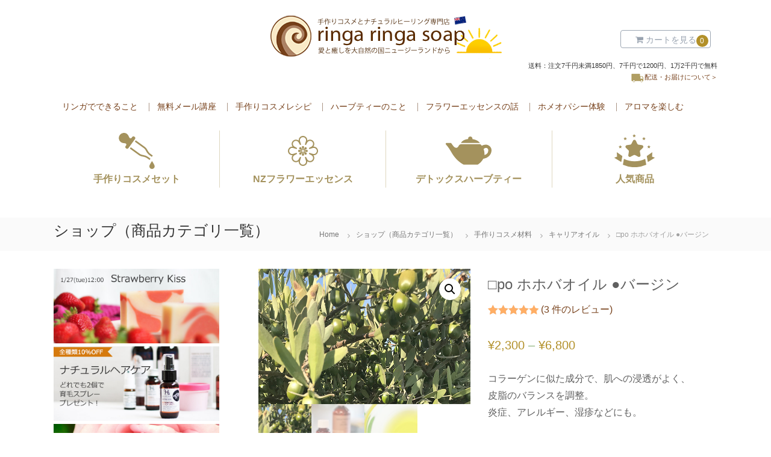

--- FILE ---
content_type: text/html; charset=UTF-8
request_url: https://ringaringa.net/shop/cosme_material/oil/jojobaoilvirgin/
body_size: 35894
content:
<!DOCTYPE html>
<html lang="ja">
<head>
<meta charset="UTF-8">
<meta name="viewport" content="width=device-width, initial-scale=1">
<link rel="profile" href="http://gmpg.org/xfn/11">
<link rel="pingback" href="https://ringaringa.net/wp/xmlrpc.php">



    <meta name='robots' content='max-image-preview:large' />

	<!-- This site is optimized with the Yoast SEO plugin v14.7 - https://yoast.com/wordpress/plugins/seo/ -->
	<title>ホホバオイルバージン | 手作りコスメ専門店 | リンガリンガソープ</title>
	<meta name="description" content="コラーゲンに似た成分で、肌への浸透がよく、皮脂のバランスを調整。炎症、アレルギー、湿疹などにも。コラーゲンに似た皮脂に近い成分なので、肌への浸透がよく、皮脂のバランスを整えるといわれます。大自然の国ニュージーランドからご自宅へお届けします。" />
	<meta name="robots" content="index, follow" />
	<meta name="googlebot" content="index, follow, max-snippet:-1, max-image-preview:large, max-video-preview:-1" />
	<meta name="bingbot" content="index, follow, max-snippet:-1, max-image-preview:large, max-video-preview:-1" />
	<link rel="canonical" href="https://ringaringa.net/shop/cosme_material/oil/jojobaoilvirgin/" />
	<meta property="og:locale" content="ja_JP" />
	<meta property="og:type" content="article" />
	<meta property="og:title" content="ホホバオイルバージン | 手作りコスメ専門店 | リンガリンガソープ" />
	<meta property="og:description" content="コラーゲンに似た成分で、肌への浸透がよく、皮脂のバランスを調整。炎症、アレルギー、湿疹などにも。コラーゲンに似た皮脂に近い成分なので、肌への浸透がよく、皮脂のバランスを整えるといわれます。大自然の国ニュージーランドからご自宅へお届けします。" />
	<meta property="og:url" content="https://ringaringa.net/shop/cosme_material/oil/jojobaoilvirgin/" />
	<meta property="og:site_name" content="リンガリンガソープ" />
	<meta property="article:publisher" content="https://www.facebook.com/ringaringasoap" />
	<meta property="article:modified_time" content="2025-12-01T21:05:21+00:00" />
	<meta property="og:image" content="https://ringaringa.net/wp/wp-content/uploads/2018/02/2002oil_jojoba1.jpg" />
	<meta property="og:image:width" content="700" />
	<meta property="og:image:height" content="450" />
	<meta name="twitter:card" content="summary" />
	<meta name="twitter:creator" content="@RingaRingaSoap" />
	<meta name="twitter:site" content="@RingaRingaSoap" />
	<script type="application/ld+json" class="yoast-schema-graph">{"@context":"https://schema.org","@graph":[{"@type":"WebSite","@id":"https://ringaringa.net/#website","url":"https://ringaringa.net/","name":"\u30ea\u30f3\u30ac\u30ea\u30f3\u30ac\u30bd\u30fc\u30d7","description":"\u7121\u6dfb\u52a0\u306e\u624b\u4f5c\u308a\u30aa\u30fc\u30ac\u30cb\u30c3\u30af\u30b3\u30b9\u30e1\u5c02\u9580\u5e97\u3010\u30ea\u30f3\u30ac\u30ea\u30f3\u30ac\u30bd\u30fc\u30d7\u516c\u5f0f\u901a\u8ca9\u3011","potentialAction":[{"@type":"SearchAction","target":"https://ringaringa.net/?s={search_term_string}","query-input":"required name=search_term_string"}],"inLanguage":"ja"},{"@type":"ImageObject","@id":"https://ringaringa.net/shop/cosme_material/oil/jojobaoilvirgin/#primaryimage","inLanguage":"ja","url":"https://ringaringa.net/wp/wp-content/uploads/2018/02/2002oil_jojoba1.jpg","width":700,"height":450},{"@type":"WebPage","@id":"https://ringaringa.net/shop/cosme_material/oil/jojobaoilvirgin/#webpage","url":"https://ringaringa.net/shop/cosme_material/oil/jojobaoilvirgin/","name":"\u30db\u30db\u30d0\u30aa\u30a4\u30eb\u30d0\u30fc\u30b8\u30f3 | \u624b\u4f5c\u308a\u30b3\u30b9\u30e1\u5c02\u9580\u5e97 | \u30ea\u30f3\u30ac\u30ea\u30f3\u30ac\u30bd\u30fc\u30d7","isPartOf":{"@id":"https://ringaringa.net/#website"},"primaryImageOfPage":{"@id":"https://ringaringa.net/shop/cosme_material/oil/jojobaoilvirgin/#primaryimage"},"datePublished":"2018-02-08T03:35:29+00:00","dateModified":"2025-12-01T21:05:21+00:00","description":"\u30b3\u30e9\u30fc\u30b2\u30f3\u306b\u4f3c\u305f\u6210\u5206\u3067\u3001\u808c\u3078\u306e\u6d78\u900f\u304c\u3088\u304f\u3001\u76ae\u8102\u306e\u30d0\u30e9\u30f3\u30b9\u3092\u8abf\u6574\u3002\u708e\u75c7\u3001\u30a2\u30ec\u30eb\u30ae\u30fc\u3001\u6e7f\u75b9\u306a\u3069\u306b\u3082\u3002\u30b3\u30e9\u30fc\u30b2\u30f3\u306b\u4f3c\u305f\u76ae\u8102\u306b\u8fd1\u3044\u6210\u5206\u306a\u306e\u3067\u3001\u808c\u3078\u306e\u6d78\u900f\u304c\u3088\u304f\u3001\u76ae\u8102\u306e\u30d0\u30e9\u30f3\u30b9\u3092\u6574\u3048\u308b\u3068\u3044\u308f\u308c\u307e\u3059\u3002\u5927\u81ea\u7136\u306e\u56fd\u30cb\u30e5\u30fc\u30b8\u30fc\u30e9\u30f3\u30c9\u304b\u3089\u3054\u81ea\u5b85\u3078\u304a\u5c4a\u3051\u3057\u307e\u3059\u3002","inLanguage":"ja","potentialAction":[{"@type":"ReadAction","target":["https://ringaringa.net/shop/cosme_material/oil/jojobaoilvirgin/"]}]}]}</script>
	<!-- / Yoast SEO plugin. -->


<link rel='dns-prefetch' href='//s.w.org' />
<link href='https://fonts.gstatic.com' crossorigin rel='preconnect' />
<link rel="alternate" type="application/rss+xml" title="リンガリンガソープ &raquo; フィード" href="https://ringaringa.net/feed/" />
<link rel="alternate" type="application/rss+xml" title="リンガリンガソープ &raquo; コメントフィード" href="https://ringaringa.net/comments/feed/" />
<link rel="alternate" type="application/rss+xml" title="リンガリンガソープ &raquo; □po ホホバオイル ●バージン のコメントのフィード" href="https://ringaringa.net/shop/cosme_material/oil/jojobaoilvirgin/feed/" />
<script type="text/javascript">
window._wpemojiSettings = {"baseUrl":"https:\/\/s.w.org\/images\/core\/emoji\/13.1.0\/72x72\/","ext":".png","svgUrl":"https:\/\/s.w.org\/images\/core\/emoji\/13.1.0\/svg\/","svgExt":".svg","source":{"concatemoji":"https:\/\/ringaringa.net\/wp\/wp-includes\/js\/wp-emoji-release.min.js?ver=5.9.10"}};
/*! This file is auto-generated */
!function(e,a,t){var n,r,o,i=a.createElement("canvas"),p=i.getContext&&i.getContext("2d");function s(e,t){var a=String.fromCharCode;p.clearRect(0,0,i.width,i.height),p.fillText(a.apply(this,e),0,0);e=i.toDataURL();return p.clearRect(0,0,i.width,i.height),p.fillText(a.apply(this,t),0,0),e===i.toDataURL()}function c(e){var t=a.createElement("script");t.src=e,t.defer=t.type="text/javascript",a.getElementsByTagName("head")[0].appendChild(t)}for(o=Array("flag","emoji"),t.supports={everything:!0,everythingExceptFlag:!0},r=0;r<o.length;r++)t.supports[o[r]]=function(e){if(!p||!p.fillText)return!1;switch(p.textBaseline="top",p.font="600 32px Arial",e){case"flag":return s([127987,65039,8205,9895,65039],[127987,65039,8203,9895,65039])?!1:!s([55356,56826,55356,56819],[55356,56826,8203,55356,56819])&&!s([55356,57332,56128,56423,56128,56418,56128,56421,56128,56430,56128,56423,56128,56447],[55356,57332,8203,56128,56423,8203,56128,56418,8203,56128,56421,8203,56128,56430,8203,56128,56423,8203,56128,56447]);case"emoji":return!s([10084,65039,8205,55357,56613],[10084,65039,8203,55357,56613])}return!1}(o[r]),t.supports.everything=t.supports.everything&&t.supports[o[r]],"flag"!==o[r]&&(t.supports.everythingExceptFlag=t.supports.everythingExceptFlag&&t.supports[o[r]]);t.supports.everythingExceptFlag=t.supports.everythingExceptFlag&&!t.supports.flag,t.DOMReady=!1,t.readyCallback=function(){t.DOMReady=!0},t.supports.everything||(n=function(){t.readyCallback()},a.addEventListener?(a.addEventListener("DOMContentLoaded",n,!1),e.addEventListener("load",n,!1)):(e.attachEvent("onload",n),a.attachEvent("onreadystatechange",function(){"complete"===a.readyState&&t.readyCallback()})),(n=t.source||{}).concatemoji?c(n.concatemoji):n.wpemoji&&n.twemoji&&(c(n.twemoji),c(n.wpemoji)))}(window,document,window._wpemojiSettings);
</script>
<style type="text/css">
img.wp-smiley,
img.emoji {
	display: inline !important;
	border: none !important;
	box-shadow: none !important;
	height: 1em !important;
	width: 1em !important;
	margin: 0 0.07em !important;
	vertical-align: -0.1em !important;
	background: none !important;
	padding: 0 !important;
}
</style>
	<link rel='stylesheet' id='wp-block-library-css'  href='https://ringaringa.net/wp/wp-includes/css/dist/block-library/style.min.css?ver=5.9.10' type='text/css' media='all' />
<style id='wp-block-library-theme-inline-css' type='text/css'>
.wp-block-audio figcaption{color:#555;font-size:13px;text-align:center}.is-dark-theme .wp-block-audio figcaption{color:hsla(0,0%,100%,.65)}.wp-block-code>code{font-family:Menlo,Consolas,monaco,monospace;color:#1e1e1e;padding:.8em 1em;border:1px solid #ddd;border-radius:4px}.wp-block-embed figcaption{color:#555;font-size:13px;text-align:center}.is-dark-theme .wp-block-embed figcaption{color:hsla(0,0%,100%,.65)}.blocks-gallery-caption{color:#555;font-size:13px;text-align:center}.is-dark-theme .blocks-gallery-caption{color:hsla(0,0%,100%,.65)}.wp-block-image figcaption{color:#555;font-size:13px;text-align:center}.is-dark-theme .wp-block-image figcaption{color:hsla(0,0%,100%,.65)}.wp-block-pullquote{border-top:4px solid;border-bottom:4px solid;margin-bottom:1.75em;color:currentColor}.wp-block-pullquote__citation,.wp-block-pullquote cite,.wp-block-pullquote footer{color:currentColor;text-transform:uppercase;font-size:.8125em;font-style:normal}.wp-block-quote{border-left:.25em solid;margin:0 0 1.75em;padding-left:1em}.wp-block-quote cite,.wp-block-quote footer{color:currentColor;font-size:.8125em;position:relative;font-style:normal}.wp-block-quote.has-text-align-right{border-left:none;border-right:.25em solid;padding-left:0;padding-right:1em}.wp-block-quote.has-text-align-center{border:none;padding-left:0}.wp-block-quote.is-large,.wp-block-quote.is-style-large,.wp-block-quote.is-style-plain{border:none}.wp-block-search .wp-block-search__label{font-weight:700}.wp-block-group:where(.has-background){padding:1.25em 2.375em}.wp-block-separator{border:none;border-bottom:2px solid;margin-left:auto;margin-right:auto;opacity:.4}.wp-block-separator:not(.is-style-wide):not(.is-style-dots){width:100px}.wp-block-separator.has-background:not(.is-style-dots){border-bottom:none;height:1px}.wp-block-separator.has-background:not(.is-style-wide):not(.is-style-dots){height:2px}.wp-block-table thead{border-bottom:3px solid}.wp-block-table tfoot{border-top:3px solid}.wp-block-table td,.wp-block-table th{padding:.5em;border:1px solid;word-break:normal}.wp-block-table figcaption{color:#555;font-size:13px;text-align:center}.is-dark-theme .wp-block-table figcaption{color:hsla(0,0%,100%,.65)}.wp-block-video figcaption{color:#555;font-size:13px;text-align:center}.is-dark-theme .wp-block-video figcaption{color:hsla(0,0%,100%,.65)}.wp-block-template-part.has-background{padding:1.25em 2.375em;margin-top:0;margin-bottom:0}
</style>
<link rel='stylesheet' id='wc-block-style-css'  href='https://ringaringa.net/wp/wp-content/plugins/woocommerce/assets/css/blocks/style.css?ver=3.6.3' type='text/css' media='all' />
<style id='global-styles-inline-css' type='text/css'>
body{--wp--preset--color--black: #000000;--wp--preset--color--cyan-bluish-gray: #abb8c3;--wp--preset--color--white: #ffffff;--wp--preset--color--pale-pink: #f78da7;--wp--preset--color--vivid-red: #cf2e2e;--wp--preset--color--luminous-vivid-orange: #ff6900;--wp--preset--color--luminous-vivid-amber: #fcb900;--wp--preset--color--light-green-cyan: #7bdcb5;--wp--preset--color--vivid-green-cyan: #00d084;--wp--preset--color--pale-cyan-blue: #8ed1fc;--wp--preset--color--vivid-cyan-blue: #0693e3;--wp--preset--color--vivid-purple: #9b51e0;--wp--preset--gradient--vivid-cyan-blue-to-vivid-purple: linear-gradient(135deg,rgba(6,147,227,1) 0%,rgb(155,81,224) 100%);--wp--preset--gradient--light-green-cyan-to-vivid-green-cyan: linear-gradient(135deg,rgb(122,220,180) 0%,rgb(0,208,130) 100%);--wp--preset--gradient--luminous-vivid-amber-to-luminous-vivid-orange: linear-gradient(135deg,rgba(252,185,0,1) 0%,rgba(255,105,0,1) 100%);--wp--preset--gradient--luminous-vivid-orange-to-vivid-red: linear-gradient(135deg,rgba(255,105,0,1) 0%,rgb(207,46,46) 100%);--wp--preset--gradient--very-light-gray-to-cyan-bluish-gray: linear-gradient(135deg,rgb(238,238,238) 0%,rgb(169,184,195) 100%);--wp--preset--gradient--cool-to-warm-spectrum: linear-gradient(135deg,rgb(74,234,220) 0%,rgb(151,120,209) 20%,rgb(207,42,186) 40%,rgb(238,44,130) 60%,rgb(251,105,98) 80%,rgb(254,248,76) 100%);--wp--preset--gradient--blush-light-purple: linear-gradient(135deg,rgb(255,206,236) 0%,rgb(152,150,240) 100%);--wp--preset--gradient--blush-bordeaux: linear-gradient(135deg,rgb(254,205,165) 0%,rgb(254,45,45) 50%,rgb(107,0,62) 100%);--wp--preset--gradient--luminous-dusk: linear-gradient(135deg,rgb(255,203,112) 0%,rgb(199,81,192) 50%,rgb(65,88,208) 100%);--wp--preset--gradient--pale-ocean: linear-gradient(135deg,rgb(255,245,203) 0%,rgb(182,227,212) 50%,rgb(51,167,181) 100%);--wp--preset--gradient--electric-grass: linear-gradient(135deg,rgb(202,248,128) 0%,rgb(113,206,126) 100%);--wp--preset--gradient--midnight: linear-gradient(135deg,rgb(2,3,129) 0%,rgb(40,116,252) 100%);--wp--preset--duotone--dark-grayscale: url('#wp-duotone-dark-grayscale');--wp--preset--duotone--grayscale: url('#wp-duotone-grayscale');--wp--preset--duotone--purple-yellow: url('#wp-duotone-purple-yellow');--wp--preset--duotone--blue-red: url('#wp-duotone-blue-red');--wp--preset--duotone--midnight: url('#wp-duotone-midnight');--wp--preset--duotone--magenta-yellow: url('#wp-duotone-magenta-yellow');--wp--preset--duotone--purple-green: url('#wp-duotone-purple-green');--wp--preset--duotone--blue-orange: url('#wp-duotone-blue-orange');--wp--preset--font-size--small: 13px;--wp--preset--font-size--medium: 20px;--wp--preset--font-size--large: 36px;--wp--preset--font-size--x-large: 42px;}.has-black-color{color: var(--wp--preset--color--black) !important;}.has-cyan-bluish-gray-color{color: var(--wp--preset--color--cyan-bluish-gray) !important;}.has-white-color{color: var(--wp--preset--color--white) !important;}.has-pale-pink-color{color: var(--wp--preset--color--pale-pink) !important;}.has-vivid-red-color{color: var(--wp--preset--color--vivid-red) !important;}.has-luminous-vivid-orange-color{color: var(--wp--preset--color--luminous-vivid-orange) !important;}.has-luminous-vivid-amber-color{color: var(--wp--preset--color--luminous-vivid-amber) !important;}.has-light-green-cyan-color{color: var(--wp--preset--color--light-green-cyan) !important;}.has-vivid-green-cyan-color{color: var(--wp--preset--color--vivid-green-cyan) !important;}.has-pale-cyan-blue-color{color: var(--wp--preset--color--pale-cyan-blue) !important;}.has-vivid-cyan-blue-color{color: var(--wp--preset--color--vivid-cyan-blue) !important;}.has-vivid-purple-color{color: var(--wp--preset--color--vivid-purple) !important;}.has-black-background-color{background-color: var(--wp--preset--color--black) !important;}.has-cyan-bluish-gray-background-color{background-color: var(--wp--preset--color--cyan-bluish-gray) !important;}.has-white-background-color{background-color: var(--wp--preset--color--white) !important;}.has-pale-pink-background-color{background-color: var(--wp--preset--color--pale-pink) !important;}.has-vivid-red-background-color{background-color: var(--wp--preset--color--vivid-red) !important;}.has-luminous-vivid-orange-background-color{background-color: var(--wp--preset--color--luminous-vivid-orange) !important;}.has-luminous-vivid-amber-background-color{background-color: var(--wp--preset--color--luminous-vivid-amber) !important;}.has-light-green-cyan-background-color{background-color: var(--wp--preset--color--light-green-cyan) !important;}.has-vivid-green-cyan-background-color{background-color: var(--wp--preset--color--vivid-green-cyan) !important;}.has-pale-cyan-blue-background-color{background-color: var(--wp--preset--color--pale-cyan-blue) !important;}.has-vivid-cyan-blue-background-color{background-color: var(--wp--preset--color--vivid-cyan-blue) !important;}.has-vivid-purple-background-color{background-color: var(--wp--preset--color--vivid-purple) !important;}.has-black-border-color{border-color: var(--wp--preset--color--black) !important;}.has-cyan-bluish-gray-border-color{border-color: var(--wp--preset--color--cyan-bluish-gray) !important;}.has-white-border-color{border-color: var(--wp--preset--color--white) !important;}.has-pale-pink-border-color{border-color: var(--wp--preset--color--pale-pink) !important;}.has-vivid-red-border-color{border-color: var(--wp--preset--color--vivid-red) !important;}.has-luminous-vivid-orange-border-color{border-color: var(--wp--preset--color--luminous-vivid-orange) !important;}.has-luminous-vivid-amber-border-color{border-color: var(--wp--preset--color--luminous-vivid-amber) !important;}.has-light-green-cyan-border-color{border-color: var(--wp--preset--color--light-green-cyan) !important;}.has-vivid-green-cyan-border-color{border-color: var(--wp--preset--color--vivid-green-cyan) !important;}.has-pale-cyan-blue-border-color{border-color: var(--wp--preset--color--pale-cyan-blue) !important;}.has-vivid-cyan-blue-border-color{border-color: var(--wp--preset--color--vivid-cyan-blue) !important;}.has-vivid-purple-border-color{border-color: var(--wp--preset--color--vivid-purple) !important;}.has-vivid-cyan-blue-to-vivid-purple-gradient-background{background: var(--wp--preset--gradient--vivid-cyan-blue-to-vivid-purple) !important;}.has-light-green-cyan-to-vivid-green-cyan-gradient-background{background: var(--wp--preset--gradient--light-green-cyan-to-vivid-green-cyan) !important;}.has-luminous-vivid-amber-to-luminous-vivid-orange-gradient-background{background: var(--wp--preset--gradient--luminous-vivid-amber-to-luminous-vivid-orange) !important;}.has-luminous-vivid-orange-to-vivid-red-gradient-background{background: var(--wp--preset--gradient--luminous-vivid-orange-to-vivid-red) !important;}.has-very-light-gray-to-cyan-bluish-gray-gradient-background{background: var(--wp--preset--gradient--very-light-gray-to-cyan-bluish-gray) !important;}.has-cool-to-warm-spectrum-gradient-background{background: var(--wp--preset--gradient--cool-to-warm-spectrum) !important;}.has-blush-light-purple-gradient-background{background: var(--wp--preset--gradient--blush-light-purple) !important;}.has-blush-bordeaux-gradient-background{background: var(--wp--preset--gradient--blush-bordeaux) !important;}.has-luminous-dusk-gradient-background{background: var(--wp--preset--gradient--luminous-dusk) !important;}.has-pale-ocean-gradient-background{background: var(--wp--preset--gradient--pale-ocean) !important;}.has-electric-grass-gradient-background{background: var(--wp--preset--gradient--electric-grass) !important;}.has-midnight-gradient-background{background: var(--wp--preset--gradient--midnight) !important;}.has-small-font-size{font-size: var(--wp--preset--font-size--small) !important;}.has-medium-font-size{font-size: var(--wp--preset--font-size--medium) !important;}.has-large-font-size{font-size: var(--wp--preset--font-size--large) !important;}.has-x-large-font-size{font-size: var(--wp--preset--font-size--x-large) !important;}
</style>
<link rel='stylesheet' id='contact-form-7-css'  href='https://ringaringa.net/wp/wp-content/plugins/contact-form-7/includes/css/styles.css?ver=5.2.2' type='text/css' media='all' />
<link rel='stylesheet' id='photoswipe-css'  href='https://ringaringa.net/wp/wp-content/plugins/woocommerce/assets/css/photoswipe/photoswipe.css?ver=3.6.3' type='text/css' media='all' />
<link rel='stylesheet' id='photoswipe-default-skin-css'  href='https://ringaringa.net/wp/wp-content/plugins/woocommerce/assets/css/photoswipe/default-skin/default-skin.css?ver=3.6.3' type='text/css' media='all' />
<link rel='stylesheet' id='woocommerce-layout-css'  href='https://ringaringa.net/wp/wp-content/plugins/woocommerce/assets/css/woocommerce-layout.css?ver=3.6.3' type='text/css' media='all' />
<link rel='stylesheet' id='woocommerce-smallscreen-css'  href='https://ringaringa.net/wp/wp-content/plugins/woocommerce/assets/css/woocommerce-smallscreen.css?ver=3.6.3' type='text/css' media='only screen and (max-width: 768px)' />
<link rel='stylesheet' id='woocommerce-general-css'  href='https://ringaringa.net/wp/wp-content/plugins/woocommerce/assets/css/woocommerce.css?ver=3.6.3' type='text/css' media='all' />
<style id='woocommerce-inline-inline-css' type='text/css'>
.woocommerce form .form-row .required { visibility: visible; }
</style>
<link rel='stylesheet' id='wordpress-popular-posts-css-css'  href='https://ringaringa.net/wp/wp-content/plugins/wordpress-popular-posts/assets/css/wpp.css?ver=5.2.4' type='text/css' media='all' />
<link rel='stylesheet' id='tinvwl-css'  href='https://ringaringa.net/wp/wp-content/plugins/ti-woocommerce-wishlist/assets/css/public.min.css?ver=1.22.1' type='text/css' media='all' />
<style id='tinvwl-inline-css' type='text/css'>
.tinv-wishlist table td, .tinv-wishlist table th {   padding: 10px;  }
</style>
<link rel='stylesheet' id='wc-gateway-linepay-smart-payment-buttons-css'  href='https://ringaringa.net/wp/wp-content/plugins/woocommerce-for-japan/assets/css/linepay_button.css?ver=5.9.10' type='text/css' media='all' />
<link rel='stylesheet' id='parent-style-css'  href='https://ringaringa.net/wp/wp-content/themes/flash/style.css?ver=5.9.10' type='text/css' media='all' />
<link rel='stylesheet' id='customize-css'  href='https://ringaringa.net/wp/wp-content/themes/ringaringasoap/style.css?ver=5.9.10' type='text/css' media='all' />
<link rel='stylesheet' id='responsive-css'  href='https://ringaringa.net/wp/wp-content/themes/flash/css/responsive.min.css?ver=5.9.10' type='text/css' media='' />
<link rel='stylesheet' id='flash-style-css'  href='https://ringaringa.net/wp/wp-content/themes/ringaringasoap/style.css?ver=1628689731' type='text/css' media='all' />
<style id='flash-style-inline-css' type='text/css'>

	/* Custom Link Color */
	#site-navigation ul li:hover > a, #site-navigation ul li.current-menu-item > a, #site-navigation ul li.current_page_item > a, #site-navigation ul li.current_page_ancestor > a, #site-navigation ul li.current-menu-ancestor > a,#site-navigation ul.sub-menu li:hover > a,#site-navigation ul li ul.sub-menu li.menu-item-has-children ul li:hover > a,#site-navigation ul li ul.sub-menu li.menu-item-has-children:hover > .menu-item,body.transparent #masthead .header-bottom #site-navigation ul li:hover > .menu-item,body.transparent #masthead .header-bottom #site-navigation ul li:hover > a,body.transparent #masthead .header-bottom #site-navigation ul.sub-menu li:hover > a,body.transparent #masthead .header-bottom #site-navigation ul.sub-menu li.menu-item-has-children ul li:hover > a,body.transparent.header-sticky #masthead-sticky-wrapper #masthead .header-bottom #site-navigation ul.sub-menu li > a:hover,.tg-service-widget .service-title-wrap a:hover,.tg-service-widget .service-more,.feature-product-section .button-group button:hover ,.fun-facts-section .fun-facts-icon-wrap,.fun-facts-section .tg-fun-facts-widget.tg-fun-facts-layout-2 .counter-wrapper,.blog-section .tg-blog-widget-layout-2 .blog-content .read-more-container .read-more a,footer.footer-layout #top-footer .widget-title::first-letter,footer.footer-layout #top-footer .widget ul li a:hover,footer.footer-layout #bottom-footer .copyright .copyright-text a:hover,footer.footer-layout #bottom-footer .footer-menu ul li a:hover,.archive #primary .entry-content-block h2.entry-title a:hover,.blog #primary .entry-content-block h2.entry-title a:hover,#secondary .widget ul li a:hover,.woocommerce-Price-amount.amount,.team-wrapper .team-content-wrapper .team-social a:hover,.testimonial-container .testimonial-wrapper .testimonial-slide .testominial-content-wrapper .testimonial-icon,.footer-menu li a:hover,.tg-feature-product-filter-layout .button.is-checked:hover,.testimonial-container .testimonial-icon,#site-navigation ul li.menu-item-has-children:hover > .sub-toggle,.woocommerce-error::before, .woocommerce-info::before, .woocommerce-message::before,#primary .post .entry-content-block .entry-meta a:hover,#primary .post .entry-content-block .entry-meta span:hover,.entry-meta span:hover a,.post .entry-content-block .entry-footer span a:hover,#secondary .widget ul li a,#comments .comment-list article.comment-body .reply a,.tg-slider-widget .btn-wrapper a,.entry-content a, .related-posts-wrapper .entry-title a:hover,
		.related-posts-wrapper .entry-meta > span a:hover{
			color: #b29029;
	}

	.blog-section .tg-blog-widget-layout-1 .tg-blog-widget:hover, #scroll-up,.header-bottom .search-wrap .search-box .searchform .btn:hover,.header-bottom .cart-wrap .flash-cart-views a span,body.transparent #masthead .header-bottom #site-navigation ul li a::before,.tg-slider-widget.slider-dark .btn-wrapper a:hover, .section-title:after,.about-section .about-content-wrapper .btn-wrapper a,.tg-service-widget .service-icon-wrap,.team-wrapper .team-content-wrapper .team-designation:after,.call-to-action-section .btn-wrapper a:hover,.blog-section .tg-blog-widget-layout-1:hover,.blog-section .tg-blog-widget-layout-2 .post-image .entry-date,.blog-section .tg-blog-widget-layout-2 .blog-content .post-readmore,.pricing-table-section .tg-pricing-table-widget:hover,.pricing-table-section .tg-pricing-table-widget.tg-pricing-table-layout-2 .pricing,.pricing-table-section .tg-pricing-table-widget.tg-pricing-table-layout-2 .btn-wrapper a,footer.footer-layout #top-footer .widget_tag_cloud .tagcloud a:hover,#secondary .widget-title:after, #secondary .searchform .btn:hover,#primary .searchform .btn:hover,  #respond #commentform .form-submit input,.woocommerce span.onsale, .woocommerce ul.products li.product .onsale,.woocommerce ul.products li.product .button,.woocommerce #respond input#submit.alt,.woocommerce a.button.alt,.woocommerce button.button.alt,.woocommerce input.button.alt,.added_to_cart.wc-forward,.testimonial-container .swiper-pagination.testimonial-pager .swiper-pagination-bullet:hover, .testimonial-container .swiper-pagination.testimonial-pager .swiper-pagination-bullet.swiper-pagination-bullet-active,.header-bottom .searchform .btn,.navigation .nav-links a:hover, .bttn:hover, button, input[type="button"]:hover, input[type="reset"]:hover, input[type="submit"]:hover,.tg-slider-widget .btn-wrapper a:hover  {
		background-color: #b29029;
	}
	.feature-product-section .tg-feature-product-layout-2 .tg-container .tg-column-wrapper .tg-feature-product-widget .featured-image-desc, .tg-team-widget.tg-team-layout-3 .team-wrapper .team-img .team-social {
		background-color: rgba( 178, 144, 41, 0.8);
	}
	#respond #commentform .form-submit input:hover{
	background-color: #9e7c15;
	}

	.tg-slider-widget.slider-dark .btn-wrapper a:hover,.call-to-action-section .btn-wrapper a:hover,footer.footer-layout #top-footer .widget_tag_cloud .tagcloud a:hover,.woocommerce-error, .woocommerce-info, .woocommerce-message,#comments .comment-list article.comment-body .reply a::before,.tg-slider-widget .btn-wrapper a, .tg-slider-widget .btn-wrapper a:hover {
		border-color: #b29029;
	}
	body.transparent.header-sticky #masthead-sticky-wrapper.is-sticky #site-navigation ul li.current-flash-item a, #site-navigation ul li.current-flash-item a, body.transparent.header-sticky #masthead-sticky-wrapper #site-navigation ul li:hover > a,body.transparent #site-navigation ul li:hover .sub-toggle{
			color: #b29029;
		}

	.tg-service-widget .service-icon-wrap:after{
			border-top-color: #b29029;
		}
	body.transparent.header-sticky #masthead-sticky-wrapper .search-wrap .search-icon:hover, body.transparent .search-wrap .search-icon:hover, .header-bottom .search-wrap .search-icon:hover {
	  border-color: #b29029;
	}
	body.transparent.header-sticky #masthead-sticky-wrapper .search-wrap .search-icon:hover, body.transparent #masthead .header-bottom .search-wrap .search-icon:hover, .header-bottom .search-wrap .search-icon:hover,.breadcrumb-trail.breadcrumbs .trail-items li:first-child span:hover,.breadcrumb-trail.breadcrumbs .trail-items li span:hover a {
	  color: #b29029;
	}
	.woocommerce ul.products li.product .button:hover, .woocommerce #respond input#submit.alt:hover, .woocommerce a.button.alt:hover, .woocommerce button.button.alt:hover, .woocommerce input.button.alt:hover,.added_to_cart.wc-forward:hover{
		background-color: #9e7c15;
	}

	.feature-product-section .tg-feature-product-widget .featured-image-desc::before,.blog-section .row:nth-child(odd) .tg-blog-widget:hover .post-image::before{
			border-right-color: #b29029;
		}
	.feature-product-section .tg-feature-product-widget .featured-image-desc::before,.blog-section .row:nth-child(odd) .tg-blog-widget:hover .post-image::before,footer.footer-layout #top-footer .widget-title,.blog-section .row:nth-child(2n) .tg-blog-widget:hover .post-image::before{
		border-left-color: #b29029;
	}
	.blog-section .tg-blog-widget-layout-2 .entry-title a:hover,
	.blog-section .tg-blog-widget-layout-2 .tg-blog-widget:hover .blog-content .entry-title a:hover,
	.tg-blog-widget-layout-2 .read-more-container .entry-author:hover a,
	.tg-blog-widget-layout-2 .read-more-container .entry-author:hover,
	.blog-section .tg-blog-widget-layout-2 .read-more-container .read-more:hover a{
			color: #9e7c15;
		}

	.tg-service-widget .service-more:hover{
		color: #9e7c15;
	}
	@media(max-width: 980px){
		#site-navigation ul li.menu-item-has-children .sub-toggle{
			background-color: #b29029;
		}
	}

		@media screen and (min-width: 56.875em) {
			.main-navigation li:hover > a,
			.main-navigation li.focus > a {
				color: #b29029;
			}
		}
	

		/* Site Title */
		.site-branding {
			margin: 0 auto 0 0;
		}

		.site-branding .site-title,
		.site-description {
			clip: rect(1px, 1px, 1px, 1px);
			position: absolute !important;
			height: 1px;
			width: 1px;
			overflow: hidden;
		}
		.logo .logo-text{
			padding: 0;
		}
		
</style>
<link rel='stylesheet' id='font-awesome-css'  href='https://ringaringa.net/wp/wp-content/themes/flash/css/font-awesome.min.css?ver=5.9.10' type='text/css' media='' />
<link rel='stylesheet' id='simple-favorites-css'  href='https://ringaringa.net/wp/wp-content/plugins/favorites/assets/css/favorites.css?ver=2.3.2' type='text/css' media='all' />
<script type='text/javascript' src='https://ringaringa.net/wp/wp-includes/js/jquery/jquery.min.js?ver=3.6.0' id='jquery-core-js'></script>
<script type='text/javascript' src='https://ringaringa.net/wp/wp-includes/js/jquery/jquery-migrate.min.js?ver=3.3.2' id='jquery-migrate-js'></script>
<script type='application/json' id='wpp-json'>
{"sampling_active":1,"sampling_rate":100,"ajax_url":"https:\/\/ringaringa.net\/wp-json\/wordpress-popular-posts\/v1\/popular-posts","ID":6788,"token":"79c0e1785d","lang":0,"debug":0}
</script>
<script type='text/javascript' src='https://ringaringa.net/wp/wp-content/plugins/wordpress-popular-posts/assets/js/wpp.min.js?ver=5.2.4' id='wpp-js-js'></script>
<script type='text/javascript' id='favorites-js-extra'>
/* <![CDATA[ */
var favorites_data = {"ajaxurl":"https:\/\/ringaringa.net\/wp\/wp-admin\/admin-ajax.php","nonce":"0f5ca783f4","favorite":"\u304a\u6c17\u306b\u5165\u308a\u306b\u8ffd\u52a0 <i class=\"sf-icon-star-empty\"><\/i>","favorited":"\u304a\u6c17\u306b\u5165\u308a\u8ffd\u52a0\u6e08\u307f <i class=\"sf-icon-star-full\"><\/i>","includecount":"","indicate_loading":"","loading_text":"Loading","loading_image":"","loading_image_active":"","loading_image_preload":"","cache_enabled":"1","button_options":{"button_type":"custom","custom_colors":false,"box_shadow":false,"include_count":false,"default":{"background_default":false,"border_default":false,"text_default":"#dd9933","icon_default":false,"count_default":false},"active":{"background_active":false,"border_active":false,"text_active":false,"icon_active":false,"count_active":false}},"authentication_modal_content":"<p>Please login to add favorites.<\/p><p><a href=\"#\" data-favorites-modal-close>Dismiss this notice<\/a><\/p>","authentication_redirect":"","dev_mode":"","logged_in":"","user_id":"0","authentication_redirect_url":"https:\/\/ringaringa.net\/wp\/6aRH3xg2\/"};
/* ]]> */
</script>
<script type='text/javascript' src='https://ringaringa.net/wp/wp-content/plugins/favorites/assets/js/favorites.min.js?ver=2.3.2' id='favorites-js'></script>
<link rel="https://api.w.org/" href="https://ringaringa.net/wp-json/" /><link rel="alternate" type="application/json" href="https://ringaringa.net/wp-json/wp/v2/product/6788" /><meta name="generator" content="WordPress 5.9.10" />
<meta name="generator" content="WooCommerce 3.6.3" />
<link rel='shortlink' href='https://ringaringa.net/?p=6788' />
<link rel="alternate" type="application/json+oembed" href="https://ringaringa.net/wp-json/oembed/1.0/embed?url=https%3A%2F%2Fringaringa.net%2Fshop%2Fcosme_material%2Foil%2Fjojobaoilvirgin%2F" />
<link rel="alternate" type="text/xml+oembed" href="https://ringaringa.net/wp-json/oembed/1.0/embed?url=https%3A%2F%2Fringaringa.net%2Fshop%2Fcosme_material%2Foil%2Fjojobaoilvirgin%2F&#038;format=xml" />

<style>
.phoen_rewpts_pts_link_div {					
	display: inline-block;	
}
.phoen_rewpts_redeem_message_on_cart {
	display: inline-block;
	font-size: 14px;
	line-height: 32px;	
}
.phoen_rewpts_reward_message_on_cart {
	display: inline-block;
}

.phoen_rewpts_pts_link_div_main {
    background: #fff none repeat scroll 0 0;
    border: 1px solid #ccc;
    display: block;
    margin: 15px 0;
    overflow: auto;
    padding: 10px;
	border-radius:0px;
}

.phoen_rewpts_pts_link_div_main .phoen_rewpts_pts_link_div {
    float: right;
}

.phoen_rewpts_pts_link_div_main .phoen_rewpts_pts_link_div .button {
	padding: 8px 10px 8px 10px; 
    font-weight: 400;
	background: ;
	border: 0px none ;
	color: #000000;
	border-radius:0px;
}

.phoen_rewpts_pts_link_div_main .phoen_rewpts_pts_link_div .button:hover {
	background: ;
	color: ;
}

</style><script type="text/javascript">
	window._wp_rp_static_base_url = 'https://wprp.zemanta.com/static/';
	window._wp_rp_wp_ajax_url = "https://ringaringa.net/wp/wp-admin/admin-ajax.php";
	window._wp_rp_plugin_version = '3.6.4';
	window._wp_rp_post_id = '6788';
	window._wp_rp_num_rel_posts = '12';
	window._wp_rp_thumbnails = true;
	window._wp_rp_post_title = '%E2%96%A1po+%E3%83%9B%E3%83%9B%E3%83%90%E3%82%AA%E3%82%A4%E3%83%AB+%E2%97%8F%E3%83%90%E3%83%BC%E3%82%B8%E3%83%B3';
	window._wp_rp_post_tags = [];
	window._wp_rp_promoted_content = true;
</script>
<link rel="stylesheet" href="https://ringaringa.net/wp/wp-content/plugins/wordpress-23-related-posts-plugin/static/themes/vertical.css?version=3.6.4" />
<!-- Global site tag (gtag.js) - Google Analytics -->
<script async src="https://www.googletagmanager.com/gtag/js?id=UA-8054196-2"></script>
<script>
  window.dataLayer = window.dataLayer || [];
  function gtag(){dataLayer.push(arguments);}
  gtag('js', new Date());

  gtag('config', 'UA-8054196-2');
</script>
<!-- Google Tag Manager -->
<script>(function(w,d,s,l,i){w[l]=w[l]||[];w[l].push({'gtm.start':
new Date().getTime(),event:'gtm.js'});var f=d.getElementsByTagName(s)[0],
j=d.createElement(s),dl=l!='dataLayer'?'&l='+l:'';j.async=true;j.src=
'https://www.googletagmanager.com/gtm.js?id='+i+dl;f.parentNode.insertBefore(j,f);
})(window,document,'script','dataLayer','GTM-MTM9MFQ');</script>
<!-- End Google Tag Manager -->
<!-- Google Tag Manager (noscript) -->
<noscript><iframe src="https://www.googletagmanager.com/ns.html?id=GTM-MTM9MFQ"
height="0" width="0" style="display:none;visibility:hidden"></iframe></noscript>
<!-- End Google Tag Manager (noscript) --><meta name="google-site-verification" content="9ZZhicbyxi8utZ0bdtrns_tHURc5A7HXGM0J0o-44Y4" />
<meta name="msvalidate.01" content="83A9DFABE4C6404CE5D3F8CDD931A355" />
	<noscript><style>.woocommerce-product-gallery{ opacity: 1 !important; }</style></noscript>
	<style type="text/css">.recentcomments a{display:inline !important;padding:0 !important;margin:0 !important;}</style><style type="text/css">.broken_link, a.broken_link {
	text-decoration: line-through;
}</style><link rel="icon" href="https://ringaringa.net/wp/wp-content/uploads/2017/07/icon-100x100.png" sizes="32x32" />
<link rel="icon" href="https://ringaringa.net/wp/wp-content/uploads/2017/07/icon-300x300.png" sizes="192x192" />
<link rel="apple-touch-icon" href="https://ringaringa.net/wp/wp-content/uploads/2017/07/icon-300x300.png" />
<meta name="msapplication-TileImage" content="https://ringaringa.net/wp/wp-content/uploads/2017/07/icon-300x300.png" />
		<style type="text/css" id="wp-custom-css">
			
.woocommerce ul.product_list_widget li img {
	width: 100%;
}
.woocommerce.tinv-wishlist button.button.alt,
.woocommerce div.product form.cart .button,
.woocommerce button.button.alt.disabled,
.woocommerce #payment #place_order,
.woocommerce-page #payment #place_order,
.woocommerce a.button.alt,
.woocommerce ul.products li.product .button {
  background-color: #e89000; 
	margin: 10px auto;
}
#secondary .widget ul li a {
	color: #77411b;
}
.fa-opencart:before {
	content: "\f07a  カートを見る"
}
/*カートで送料部の非表示*/
p.woocommerce-shipping-destination, form.woocommerce-shipping-calculator{display:none;}

/*余白調整*/
@media (max-width: 480px) {
	.center-logo-below-menu .logo, .logo {
		padding-bottom: 0;
	}
	.breadcrumb-trail.breadcrumbs {
		margin-bottom: 10px;
	}
		.breadcrumb-trail.breadcrumbs .trail-title{
		margin-bottom: 0px;
	}
.woocommerce .woocommerce-breadcrumb {
    padding: 10px 0;
}
.woocommerce-tabs .panel h2:first-child,
.woocommerce-tabs #comments{
	margin-top: 0;
	padding-top:0;
}
	.phoen_rewpts_reward_message_on_cart{
		    margin-top: 0px;
		    margin-bottom: 0;
	}
.woocommerce div.product form.cart{
    margin-bottom: 0;
}
	
	.product_meta{
		    top: -10px;
    position: relative;
	}
	
	
	.center-logo-below-menu .header-bottom .tg-container {
		display: flex;
		flex-wrap: wrap;
		justify-content: center;
	}

}
		</style>
		<style id="kirki-inline-styles">body{font-family:Montserrat;font-weight:400;}/* cyrillic-ext */
@font-face {
  font-family: 'Montserrat';
  font-style: normal;
  font-weight: 400;
  font-display: swap;
  src: url(https://ringaringa.net/wp/wp-content/fonts/montserrat/font) format('woff');
  unicode-range: U+0460-052F, U+1C80-1C8A, U+20B4, U+2DE0-2DFF, U+A640-A69F, U+FE2E-FE2F;
}
/* cyrillic */
@font-face {
  font-family: 'Montserrat';
  font-style: normal;
  font-weight: 400;
  font-display: swap;
  src: url(https://ringaringa.net/wp/wp-content/fonts/montserrat/font) format('woff');
  unicode-range: U+0301, U+0400-045F, U+0490-0491, U+04B0-04B1, U+2116;
}
/* vietnamese */
@font-face {
  font-family: 'Montserrat';
  font-style: normal;
  font-weight: 400;
  font-display: swap;
  src: url(https://ringaringa.net/wp/wp-content/fonts/montserrat/font) format('woff');
  unicode-range: U+0102-0103, U+0110-0111, U+0128-0129, U+0168-0169, U+01A0-01A1, U+01AF-01B0, U+0300-0301, U+0303-0304, U+0308-0309, U+0323, U+0329, U+1EA0-1EF9, U+20AB;
}
/* latin-ext */
@font-face {
  font-family: 'Montserrat';
  font-style: normal;
  font-weight: 400;
  font-display: swap;
  src: url(https://ringaringa.net/wp/wp-content/fonts/montserrat/font) format('woff');
  unicode-range: U+0100-02BA, U+02BD-02C5, U+02C7-02CC, U+02CE-02D7, U+02DD-02FF, U+0304, U+0308, U+0329, U+1D00-1DBF, U+1E00-1E9F, U+1EF2-1EFF, U+2020, U+20A0-20AB, U+20AD-20C0, U+2113, U+2C60-2C7F, U+A720-A7FF;
}
/* latin */
@font-face {
  font-family: 'Montserrat';
  font-style: normal;
  font-weight: 400;
  font-display: swap;
  src: url(https://ringaringa.net/wp/wp-content/fonts/montserrat/font) format('woff');
  unicode-range: U+0000-00FF, U+0131, U+0152-0153, U+02BB-02BC, U+02C6, U+02DA, U+02DC, U+0304, U+0308, U+0329, U+2000-206F, U+20AC, U+2122, U+2191, U+2193, U+2212, U+2215, U+FEFF, U+FFFD;
}</style><!-- WooCommerce Google Analytics Integration -->
		<script type='text/javascript'>
			var gaProperty = 'UA-8054196-2';
			var disableStr = 'ga-disable-' + gaProperty;
			if ( document.cookie.indexOf( disableStr + '=true' ) > -1 ) {
				window[disableStr] = true;
			}
			function gaOptout() {
				document.cookie = disableStr + '=true; expires=Thu, 31 Dec 2099 23:59:59 UTC; path=/';
				window[disableStr] = true;
			}
		</script>
		<script type='text/javascript'>(function(i,s,o,g,r,a,m){i['GoogleAnalyticsObject']=r;i[r]=i[r]||function(){
		(i[r].q=i[r].q||[]).push(arguments)},i[r].l=1*new Date();a=s.createElement(o),
		m=s.getElementsByTagName(o)[0];a.async=1;a.src=g;m.parentNode.insertBefore(a,m)
		})(window,document,'script', '//www.google-analytics.com/analytics.js','ga');ga( 'create', 'UA-8054196-2', 'ringaringa.net' );ga( 'set', 'anonymizeIp', true );
		ga( 'set', 'dimension1', 'no' );
ga( 'require', 'ec' );</script>
		<!-- /WooCommerce Google Analytics Integration -->    </head>

<body class="product-template-default single single-product postid-6788 wp-custom-logo wp-embed-responsive woocommerce woocommerce-page woocommerce-no-js tinvwl-theme-style group-blog  center-logo-below-menu left-sidebar">







<div id="page" class="site">
	<a class="skip-link screen-reader-text" href="#content">コンテンツへスキップ</a>

	
	<header id="masthead" class="site-header" role="banner">
				<div class="header-top">
			<div class="tg-container">
				<div class="tg-column-wrapper clearfix">
					<div class="left-content">
											</div>
					<div class="right-content">
											</div>
				</div>
			</div>
		</div>
		
		<div class="header-bottom">
			<div class="tg-container">
				
				<div class="logo">
										<figure class="logo-image">
						<a href="https://ringaringa.net/" class="custom-logo-link" rel="home"><img width="390" height="80" src="https://ringaringa.net/wp/wp-content/uploads/2026/01/ringalogo2601.gif" class="custom-logo" alt="リンガリンガソープ" /></a>											</figure>
					
					<div class="logo-text site-branding">
													<p class="site-title"><a href="https://ringaringa.net/" rel="home">リンガリンガソープ</a></p>
													<p class="site-description">無添加の手作りオーガニックコスメ専門店【リンガリンガソープ公式通販】</p>
											</div>
        </div>
				<p class="header_info">送料：注文7千円未満1850円、7千円で1200円、1万2千円で無料<br><img src="https://ringaringa.net/wp/wp-content/uploads/2024/05/truck3-1.gif"><a href="https://ringaringa.net/2405freight/" target="_blank">配送・お届けについて＞</a></p>
								<div class="site-navigation-wrapper">
					<nav id="site-navigation" class="main-navigation" role="navigation">
						<div class="menu-toggle">
							<i class="fa fa-bars"></i>
						</div>
						<div class="menu-g_nav-container"><ul id="primary-menu" class="menu"><li id="menu-item-12738" class="menu-item menu-item-type-post_type menu-item-object-page menu-item-12738"><a href="https://ringaringa.net/concept/">リンガでできること</a></li>
<li id="menu-item-11728" class="menu-item menu-item-type-post_type menu-item-object-page menu-item-11728"><a href="https://ringaringa.net/seminar/">無料メール講座</a></li>
<li id="menu-item-12607" class="menu-item menu-item-type-post_type menu-item-object-page menu-item-12607"><a href="https://ringaringa.net/cosme/">手作りコスメレシピ</a></li>
<li id="menu-item-11729" class="menu-item menu-item-type-post_type menu-item-object-page menu-item-11729"><a href="https://ringaringa.net/organic-herbal-tea-2/">ハーブティーのこと</a></li>
<li id="menu-item-326" class="menu-item menu-item-type-post_type menu-item-object-page menu-item-326"><a href="https://ringaringa.net/flower-essence/">フラワーエッセンスの話</a></li>
<li id="menu-item-12203" class="menu-item menu-item-type-post_type menu-item-object-page menu-item-12203"><a href="https://ringaringa.net/home/nzhomeopathy/">ホメオパシー体験</a></li>
<li id="menu-item-11731" class="menu-item menu-item-type-post_type menu-item-object-page menu-item-11731"><a href="https://ringaringa.net/home/arometherapy/">アロマを楽しむ</a></li>
</ul></div>					</nav><!-- #site-navigation -->

					
											<div class="header-action-container">
														<div class="cart-wrap">
								<div class="flash-cart-views">
								<a href="https://ringaringa.net/cart/" class="wcmenucart-contents">
    <i class="fa fa-opencart"></i>
    <span class="cart-value">0</span>
</a>
								</div>
								<div class="widget woocommerce widget_shopping_cart"><h2 class="widgettitle">カート</h2><div class="widget_shopping_cart_content"></div></div>							</div>
							
													</div>
									</div>
				
        <!-- <ul class="page-links">
          <li>
            <p><a href="https://ringaringa.net/product-category/set/" class="page-links1">手作り<br class="show-sp">コスメ<span class="show-pc">セット</span></a></p>
          </li>
          <li>
            <p><a href="https://ringaringa.net/product-category/flower_essence/" class="page-links2">NZフラワー<br class="show-sp">エッセンス</a></p>
          </li>
          <li>
            <p><a href="https://ringaringa.net/product-category/detox/" class="page-links3">デトックス<br class="show-sp">ハーブティー</a></p>
          </li>
          <li>
            <p><a href="https://ringaringa.net/popularity-product/" class="page-links4">人気商品</a></p>
          </li>
        </ul> -->

        <ul class="gnav-cat">
          <li>
            <a href="https://ringaringa.net/product-category/set/">
              <span class="gnav-cat-ic"><img src="https://ringaringa.net/wp/wp-content/themes/ringaringasoap/images/ic/ic-dropper.svg" class="ic-dropper"></span>
              <span class="gnav-cat-text">手作り<br class="show-sp">コスメセット</span>
            </a>
          </li>
          <li>
            <a href="https://ringaringa.net/product-category/flower_essence/">
              <span class="gnav-cat-ic"><img src="https://ringaringa.net/wp/wp-content/themes/ringaringasoap/images/ic/ic-nzflower.svg" class="ic-nzflower"></span>
              <span class="gnav-cat-text">NZフラワー<br class="show-sp">エッセンス</span>
            </a>
          </li>
          <li>
            <a href="https://ringaringa.net/product-category/detox/">
              <span class="gnav-cat-ic"><img src="https://ringaringa.net/wp/wp-content/themes/ringaringasoap/images/ic/ic-teapot.svg" class="ic-teapot"></span>
              <span class="gnav-cat-text">デトックス<br class="show-sp">ハーブティー</span>
            </a>
          </li>
          <li>
            <a href="https://ringaringa.net/popularity-product/">
              <span class="gnav-cat-ic"><img src="https://ringaringa.net/wp/wp-content/themes/ringaringasoap/images/ic/ic-reco.svg" class="ic-reco"></span>
              <span class="gnav-cat-text">人気商品</span>
            </a>
          </li>
        </ul>

        <p class="btn_first_wrap show-sp"><a href="https://ringaringa.net/shop/" class="btn_category"><span>商品カテゴリ一覧</span></a></p>

		
			</div>
		</div>
	</header><!-- #masthead -->

	
	
		<nav id="flash-breadcrumbs" class="breadcrumb-trail breadcrumbs">
		<div class="tg-container">
			<h1 class="trail-title">ショップ（商品カテゴリ一覧）</h1>			<nav class="woocommerce-breadcrumb"><span><a href="https://ringaringa.net">Home</a></span><span><a href="https://ringaringa.net/shop/">ショップ（商品カテゴリ一覧）</a></span><span><a href="https://ringaringa.net/product-category/cosme_material/">手作りコスメ材料</a></span><span><a href="https://ringaringa.net/product-category/cosme_material/oil/">キャリアオイル</a></span><span>□po ホホバオイル ●バージン</span></nav>		</div>
	</nav>
	
	
	<div id="content" class="site-content" style="width: 100vw;overflow-x: hidden;">
		<div class="tg-container">
			
	<div id="primary" class="content-area"><main id="main" class="site-main" role="main">
		
			<div class="woocommerce-notices-wrapper"></div><div id="product-6788" class="product type-product post-6788 status-publish first instock product_cat-oil product_cat-cosme_material has-post-thumbnail shipping-taxable purchasable product-type-variable">

	<div class="woocommerce-product-gallery woocommerce-product-gallery--with-images woocommerce-product-gallery--columns-4 images" data-columns="4" style="opacity: 0; transition: opacity .25s ease-in-out;">
	<figure class="woocommerce-product-gallery__wrapper">
		<div data-thumb="https://ringaringa.net/wp/wp-content/uploads/2018/02/2002oil_jojoba1-100x100.jpg" data-thumb-alt="" class="woocommerce-product-gallery__image"><a href="https://ringaringa.net/wp/wp-content/uploads/2018/02/2002oil_jojoba1.jpg"><img width="600" height="386" src="https://ringaringa.net/wp/wp-content/uploads/2018/02/2002oil_jojoba1-600x386.jpg" class="wp-post-image" alt="" loading="lazy" title="2002oil_jojoba1" data-caption="" data-src="https://ringaringa.net/wp/wp-content/uploads/2018/02/2002oil_jojoba1.jpg" data-large_image="https://ringaringa.net/wp/wp-content/uploads/2018/02/2002oil_jojoba1.jpg" data-large_image_width="700" data-large_image_height="450" srcset="https://ringaringa.net/wp/wp-content/uploads/2018/02/2002oil_jojoba1-600x386.jpg 600w, https://ringaringa.net/wp/wp-content/uploads/2018/02/2002oil_jojoba1-300x193.jpg 300w, https://ringaringa.net/wp/wp-content/uploads/2018/02/2002oil_jojoba1.jpg 700w" sizes="(max-width: 600px) 100vw, 600px" /></a></div><div data-thumb="https://ringaringa.net/wp/wp-content/uploads/2018/02/jojobavirgin-100x100.jpg" data-thumb-alt="" class="woocommerce-product-gallery__image"><a href="https://ringaringa.net/wp/wp-content/uploads/2018/02/jojobavirgin.jpg"><img width="600" height="400" src="https://ringaringa.net/wp/wp-content/uploads/2018/02/jojobavirgin-600x400.jpg" class="" alt="" loading="lazy" title="jojobavirgin" data-caption="" data-src="https://ringaringa.net/wp/wp-content/uploads/2018/02/jojobavirgin.jpg" data-large_image="https://ringaringa.net/wp/wp-content/uploads/2018/02/jojobavirgin.jpg" data-large_image_width="600" data-large_image_height="400" srcset="https://ringaringa.net/wp/wp-content/uploads/2018/02/jojobavirgin.jpg 600w, https://ringaringa.net/wp/wp-content/uploads/2018/02/jojobavirgin-300x200.jpg 300w" sizes="(max-width: 600px) 100vw, 600px" /></a></div><div data-thumb="https://ringaringa.net/wp/wp-content/uploads/2018/02/img-jojobav1-100x100.jpg" data-thumb-alt="" class="woocommerce-product-gallery__image"><a href="https://ringaringa.net/wp/wp-content/uploads/2018/02/img-jojobav1.jpg"><img width="240" height="200" src="https://ringaringa.net/wp/wp-content/uploads/2018/02/img-jojobav1.jpg" class="" alt="" loading="lazy" title="img-jojobav1" data-caption="" data-src="https://ringaringa.net/wp/wp-content/uploads/2018/02/img-jojobav1.jpg" data-large_image="https://ringaringa.net/wp/wp-content/uploads/2018/02/img-jojobav1.jpg" data-large_image_width="240" data-large_image_height="200" /></a></div>	</figure>
</div>

	<div class="summary entry-summary">
		<h1 class="product_title entry-title">□po ホホバオイル ●バージン</h1>
	<div class="woocommerce-product-rating">
		<div class="star-rating" role="img" aria-label="5段階で 5.00 の評価"><span style="width:100%"><span class="rating">3</span>件の利用者評価に基づく5段階評価のうち、<strong class="rating">5.00</strong>点</span></div>								<a href="#reviews" class="woocommerce-review-link" rel="nofollow">(<span class="count">3</span> 件のレビュー)</a>
						</div>

<p class="price"><span class="woocommerce-Price-amount amount"><span class="woocommerce-Price-currencySymbol">&yen;</span>2,300</span> &ndash; <span class="woocommerce-Price-amount amount"><span class="woocommerce-Price-currencySymbol">&yen;</span>6,800</span></p>
<div class="woocommerce-product-details__short-description">
	<p>コラーゲンに似た成分で、肌への浸透がよく、皮脂のバランスを調整。<br />
炎症、アレルギー、湿疹などにも。</p>
</div>

<form class="variations_form cart" action="https://ringaringa.net/shop/cosme_material/oil/jojobaoilvirgin/" method="post" enctype='multipart/form-data' data-product_id="6788" data-product_variations="[{&quot;attributes&quot;:{&quot;attribute_%e3%82%b5%e3%82%a4%e3%82%ba&quot;:&quot;50ml&quot;},&quot;availability_html&quot;:&quot;&quot;,&quot;backorders_allowed&quot;:false,&quot;dimensions&quot;:{&quot;length&quot;:&quot;&quot;,&quot;width&quot;:&quot;&quot;,&quot;height&quot;:&quot;&quot;},&quot;dimensions_html&quot;:&quot;\u8a72\u5f53\u306a\u3057&quot;,&quot;display_price&quot;:2300,&quot;display_regular_price&quot;:2300,&quot;image&quot;:{&quot;title&quot;:&quot;2002oil_jojoba1&quot;,&quot;caption&quot;:&quot;&quot;,&quot;url&quot;:&quot;https:\/\/ringaringa.net\/wp\/wp-content\/uploads\/2018\/02\/2002oil_jojoba1.jpg&quot;,&quot;alt&quot;:&quot;&quot;,&quot;src&quot;:&quot;https:\/\/ringaringa.net\/wp\/wp-content\/uploads\/2018\/02\/2002oil_jojoba1-600x386.jpg&quot;,&quot;srcset&quot;:&quot;https:\/\/ringaringa.net\/wp\/wp-content\/uploads\/2018\/02\/2002oil_jojoba1-600x386.jpg 600w, https:\/\/ringaringa.net\/wp\/wp-content\/uploads\/2018\/02\/2002oil_jojoba1-300x193.jpg 300w, https:\/\/ringaringa.net\/wp\/wp-content\/uploads\/2018\/02\/2002oil_jojoba1.jpg 700w&quot;,&quot;sizes&quot;:&quot;(max-width: 600px) 100vw, 600px&quot;,&quot;full_src&quot;:&quot;https:\/\/ringaringa.net\/wp\/wp-content\/uploads\/2018\/02\/2002oil_jojoba1.jpg&quot;,&quot;full_src_w&quot;:700,&quot;full_src_h&quot;:450,&quot;gallery_thumbnail_src&quot;:&quot;https:\/\/ringaringa.net\/wp\/wp-content\/uploads\/2018\/02\/2002oil_jojoba1-100x100.jpg&quot;,&quot;gallery_thumbnail_src_w&quot;:100,&quot;gallery_thumbnail_src_h&quot;:100,&quot;thumb_src&quot;:&quot;https:\/\/ringaringa.net\/wp\/wp-content\/uploads\/2018\/02\/2002oil_jojoba1-300x300.jpg&quot;,&quot;thumb_src_w&quot;:300,&quot;thumb_src_h&quot;:300,&quot;src_w&quot;:600,&quot;src_h&quot;:386},&quot;image_id&quot;:44602,&quot;is_downloadable&quot;:false,&quot;is_in_stock&quot;:true,&quot;is_purchasable&quot;:true,&quot;is_sold_individually&quot;:&quot;no&quot;,&quot;is_virtual&quot;:false,&quot;max_qty&quot;:&quot;&quot;,&quot;min_qty&quot;:1,&quot;price_html&quot;:&quot;&lt;span class=\&quot;price\&quot;&gt;&lt;span class=\&quot;woocommerce-Price-amount amount\&quot;&gt;&lt;span class=\&quot;woocommerce-Price-currencySymbol\&quot;&gt;&amp;yen;&lt;\/span&gt;2,300&lt;\/span&gt;&lt;\/span&gt;&quot;,&quot;sku&quot;:&quot;&quot;,&quot;variation_description&quot;:&quot;&quot;,&quot;variation_id&quot;:6789,&quot;variation_is_active&quot;:true,&quot;variation_is_visible&quot;:true,&quot;weight&quot;:&quot;&quot;,&quot;weight_html&quot;:&quot;\u8a72\u5f53\u306a\u3057&quot;},{&quot;attributes&quot;:{&quot;attribute_%e3%82%b5%e3%82%a4%e3%82%ba&quot;:&quot;200ml&quot;},&quot;availability_html&quot;:&quot;&quot;,&quot;backorders_allowed&quot;:false,&quot;dimensions&quot;:{&quot;length&quot;:&quot;&quot;,&quot;width&quot;:&quot;&quot;,&quot;height&quot;:&quot;&quot;},&quot;dimensions_html&quot;:&quot;\u8a72\u5f53\u306a\u3057&quot;,&quot;display_price&quot;:6800,&quot;display_regular_price&quot;:6800,&quot;image&quot;:{&quot;title&quot;:&quot;2002oil_jojoba1&quot;,&quot;caption&quot;:&quot;&quot;,&quot;url&quot;:&quot;https:\/\/ringaringa.net\/wp\/wp-content\/uploads\/2018\/02\/2002oil_jojoba1.jpg&quot;,&quot;alt&quot;:&quot;&quot;,&quot;src&quot;:&quot;https:\/\/ringaringa.net\/wp\/wp-content\/uploads\/2018\/02\/2002oil_jojoba1-600x386.jpg&quot;,&quot;srcset&quot;:&quot;https:\/\/ringaringa.net\/wp\/wp-content\/uploads\/2018\/02\/2002oil_jojoba1-600x386.jpg 600w, https:\/\/ringaringa.net\/wp\/wp-content\/uploads\/2018\/02\/2002oil_jojoba1-300x193.jpg 300w, https:\/\/ringaringa.net\/wp\/wp-content\/uploads\/2018\/02\/2002oil_jojoba1.jpg 700w&quot;,&quot;sizes&quot;:&quot;(max-width: 600px) 100vw, 600px&quot;,&quot;full_src&quot;:&quot;https:\/\/ringaringa.net\/wp\/wp-content\/uploads\/2018\/02\/2002oil_jojoba1.jpg&quot;,&quot;full_src_w&quot;:700,&quot;full_src_h&quot;:450,&quot;gallery_thumbnail_src&quot;:&quot;https:\/\/ringaringa.net\/wp\/wp-content\/uploads\/2018\/02\/2002oil_jojoba1-100x100.jpg&quot;,&quot;gallery_thumbnail_src_w&quot;:100,&quot;gallery_thumbnail_src_h&quot;:100,&quot;thumb_src&quot;:&quot;https:\/\/ringaringa.net\/wp\/wp-content\/uploads\/2018\/02\/2002oil_jojoba1-300x300.jpg&quot;,&quot;thumb_src_w&quot;:300,&quot;thumb_src_h&quot;:300,&quot;src_w&quot;:600,&quot;src_h&quot;:386},&quot;image_id&quot;:44602,&quot;is_downloadable&quot;:false,&quot;is_in_stock&quot;:true,&quot;is_purchasable&quot;:true,&quot;is_sold_individually&quot;:&quot;no&quot;,&quot;is_virtual&quot;:false,&quot;max_qty&quot;:&quot;&quot;,&quot;min_qty&quot;:1,&quot;price_html&quot;:&quot;&lt;span class=\&quot;price\&quot;&gt;&lt;span class=\&quot;woocommerce-Price-amount amount\&quot;&gt;&lt;span class=\&quot;woocommerce-Price-currencySymbol\&quot;&gt;&amp;yen;&lt;\/span&gt;6,800&lt;\/span&gt;&lt;\/span&gt;&quot;,&quot;sku&quot;:&quot;&quot;,&quot;variation_description&quot;:&quot;&quot;,&quot;variation_id&quot;:6790,&quot;variation_is_active&quot;:true,&quot;variation_is_visible&quot;:true,&quot;weight&quot;:&quot;&quot;,&quot;weight_html&quot;:&quot;\u8a72\u5f53\u306a\u3057&quot;}]">
	
			<table class="variations" cellspacing="0">
			<tbody>
									<tr>
						<td class="label"><label for="%e3%82%b5%e3%82%a4%e3%82%ba">サイズ</label></td>
						<td class="value">
							<select id="%e3%82%b5%e3%82%a4%e3%82%ba" class="" name="attribute_%e3%82%b5%e3%82%a4%e3%82%ba" data-attribute_name="attribute_%e3%82%b5%e3%82%a4%e3%82%ba" data-show_option_none="yes"><option value="">選択してください</option><option value="50ml" >50ml</option><option value="200ml" >200ml</option></select><a class="reset_variations" href="#">解除</a>						</td>
					</tr>
							</tbody>
		</table>

		<div class="single_variation_wrap">
			<div class="woocommerce-variation single_variation"></div><div class="woocommerce-variation-add-to-cart variations_button">
	
		<div class="quantity">
		<label class="screen-reader-text" for="quantity_697982d86eda3">□po ホホバオイル ●バージン 個</label>
		<input
			type="number"
			id="quantity_697982d86eda3"
			class="input-text qty text"
			step="1"
			min="1"
			max=""
			name="quantity"
			value="1"
			title="数"
			size="4"
			inputmode="numeric" />
	</div>
	
	<button type="submit" class="single_add_to_cart_button button alt">カートに入れる</button>

	<div class="tinv-wraper woocommerce tinv-wishlist tinvwl-after-add-to-cart"
	 data-product_id="6788">
	<div class="tinv-wishlist-clear"></div><a role="button" aria-label="お気に入りに追加" class="tinvwl_add_to_wishlist_button tinvwl-icon-heart-plus icon-black  tinvwl-position-after" data-tinv-wl-list="[]" data-tinv-wl-product="6788" data-tinv-wl-productvariation="0" data-tinv-wl-productvariations="[0]" data-tinv-wl-producttype="variable" data-tinv-wl-action="add"><span class="tinvwl_add_to_wishlist-text">お気に入りに追加</span><span class="tinvwl_remove_from_wishlist-text">お気に入り削除</span></a><div class="tinv-wishlist-clear"></div>		<div class="tinvwl-tooltip">お気に入りに追加</div>
</div>
				<input type="hidden" value="&yen;" class="phoen_symbole">
				<script>
				
		   
					jQuery(document).on("woocommerce_variation_has_changed",".variations_form",function(){
							
							
						var alt = jQuery(".phoen_symbole").val();	
						var decimal_point_reward_ = '.';
						var thousand_seprator_point_reward_ = ',';
					
					   var product_price='0';
						
						if(jQuery('.woocommerce-variation-add-to-cart .single_add_to_cart_button').hasClass('disabled')){
						
							var price= '0';
						}else{
						
							if(jQuery(".woocommerce-variation-price .price ins").length==1){
								var price=jQuery(".woocommerce-variation-price .price").find("ins .amount").text();
								
							}else{
								
								var price=jQuery(".woocommerce-variation-price .price").find(".amount").text();
							}
							if(price==''){
								var price=jQuery(".entry-summary .price .woocommerce-Price-amount").text();
							}
						}
						
						if(thousand_seprator_point_reward_ != ','){
							product_price= price.replace(/[.,]/g,function(m){
								return m===','?'.':'';
							});
						}else{
							var product_price  = price.replace(',','');
						}
						var product_price  = product_price.replace(alt,'');
						
						var product_price = product_price.split(alt);//Split the value with comma
						var product_price = product_price[0];
						
						var reward_value    = '0.005';

						var product_purchase_points_vasl    = '';
						 
						var apply_reward_amount_order_title = '';

						var enable_plugin_product_price = '1';

						var points_range = '';

						var apply_reward_amount_range_title = '';	

						var enable_plugin_product_percentage = '';	

						var phoen_totle_percentage_val = '';	

						var product_percentage_points = '';	

						var product_price_total = Math.round(product_price);
								
						var total_price = (product_price*reward_value);
							
						var total_price = Math.round(total_price);
						
					
						//var product_price_total = (product_price);
						
						//var total_price = (product_price);
						
						if(enable_plugin_product_price=='1')
						{							 
						 
							if(product_purchase_points_vasl=='')
							{
							
								if(apply_reward_amount_order_title=='')
								{
									jQuery('p.pricess').html("獲得ポイント"+" "+total_price+" "+"注文完了で獲得できます。");
									
								}else{
									jQuery('p.pricess').html(total_price+" "+apply_reward_amount_order_title);
								}
								
								
								
							}else{
								
								if(product_purchase_points_vasl!='' && product_purchase_points_vasl!=0)
								{
									
										if(apply_reward_amount_order_title=='')
										{
											jQuery('p.pricess').html("獲得ポイント"+" "+product_purchase_points_vasl+" "+"注文完了で獲得できます。");
										}else{
											jQuery('p.pricess').html(product_purchase_points_vasl+" "+apply_reward_amount_order_title);
										}
									
									
								}
							}
							
							
							if(points_range!='')
							{
								
								var points_range = Math.round(points_range);
								if(apply_reward_amount_range_title=='')
								{
									jQuery('p.pricessrange').html("獲得ポイント"+" "+points_range+" "+"Bonus Point On Completing This Order.");
								}else{
									jQuery('p.pricessrange').html(points_range+" "+apply_reward_amount_range_title);
								}
							}
							
						}else{
							if(enable_plugin_product_percentage==1)
							{
								if(phoen_totle_percentage_val!='')
								{
									
									var product_precentage = (product_price_total*phoen_totle_percentage_val/100);
										
									var product_precentage = Math.round(product_precentage);
									
									if(apply_reward_amount_order_title=='')
									{
								
										jQuery('p.pricess').html("獲得ポイント"+" "+product_precentage+" "+"注文完了で獲得できます。");
									
									}else{
										
										jQuery('p.pricess').html(product_precentage+" "+apply_reward_amount_order_title);
									
									}
									
								}else{
									
									var product_percentage_points = (product_price_total*product_percentage_points/100);
										
									var product_percentage_points = Math.round(product_percentage_points);
									
									if(apply_reward_amount_order_title=='')
									{
										jQuery('p.pricess').html("獲得ポイント"+" "+product_percentage_points+" "+"注文完了で獲得できます。");
										
									}else{
										jQuery('p.pricess').html("獲得ポイント"+" "+product_percentage_points+" "+apply_reward_amount_order_title);
									}
								
								}
								
									if(points_range!='')
									{
										
										var points_range = Math.round(points_range);
										
										if(apply_reward_amount_range_title=='')
										{
											jQuery('p.pricessrange').html("獲得ポイント"+" "+points_range+" "+"Bonus Point On Completing This Order.");
										}else{
											jQuery('p.pricessrange').html(points_range+" "+apply_reward_amount_range_title);
										}
									}
								
								
							}
						}	
					   
						
					   
					});
				</script>      
			   
				<p class="pricess phoen_rewpts_reward_message_on_cart"></p>				<style>
					.phoen_rewpts_reward_message_on_cart {
						margin-top: 10px;
						width: 100%;
					}
				</style>
				
	<input type="hidden" name="add-to-cart" value="6788" />
	<input type="hidden" name="product_id" value="6788" />
	<input type="hidden" name="variation_id" class="variation_id" value="0" />
</div>
		</div>
	
	</form>

<div class="product_meta">

	
	
		<span class="sku_wrapper">商品コード: <span class="sku">該当なし</span></span>

	
	<span class="posted_in">商品カテゴリー: <a href="https://ringaringa.net/product-category/cosme_material/oil/" rel="tag">キャリアオイル</a>, <a href="https://ringaringa.net/product-category/cosme_material/" rel="tag">手作りコスメ材料</a></span>
	
	
</div>
	</div>

	
	<div class="woocommerce-tabs wc-tabs-wrapper">
		<ul class="tabs wc-tabs" role="tablist">
							<li class="description_tab" id="tab-title-description" role="tab" aria-controls="tab-description">
					<a href="#tab-description">説明</a>
				</li>
							<li class="reviews_tab" id="tab-title-reviews" role="tab" aria-controls="tab-reviews">
					<a href="#tab-reviews">レビュー (3)</a>
				</li>
					</ul>
					<div class="woocommerce-Tabs-panel woocommerce-Tabs-panel--description panel entry-content wc-tab" id="tab-description" role="tabpanel" aria-labelledby="tab-title-description">
				
  <h2>説明</h2>

<p><img src="https://ringaringa.net/wp/wp-content/uploads/2018/02/2002oil_jojoba1.jpg" alt="" width="700" height="450" class="alignnone size-full wp-image-44602" srcset="https://ringaringa.net/wp/wp-content/uploads/2018/02/2002oil_jojoba1.jpg 700w, https://ringaringa.net/wp/wp-content/uploads/2018/02/2002oil_jojoba1-600x386.jpg 600w, https://ringaringa.net/wp/wp-content/uploads/2018/02/2002oil_jojoba1-300x193.jpg 300w" sizes="(max-width: 700px) 100vw, 700px" /></p>
<h2>ホホバオイルバージン（未精製）</h2>
<p>学名：simmondsia chinensis　抽出法：冷搾法</p>
<p><img loading="lazy" src="https://ringaringa.net/wp/wp-content/uploads/2018/02/img-jojobav1-1.jpg" alt="" width="240" height="200" class="alignnone size-full wp-image-6793" /></p>
<h4>まずはこのオイルから。</h4>
<p>肌質を選ばず、さらっとして、べたつかずソフトな使い心地で人気のあるオイルです。<br />
はじめてのキャリアオイルには、ホホバオイルがおすすめです。</p>
<p>未精製のしぼりたてタイプで、ホホバオイルそのままの栄養分が、たっぷりと含まれています。</p>
<p>不飽和脂肪酸と不飽和アルコールからなる液体状のワックスなので､酸化しにくく長期保存が可能です。<br />
紫外線防止作用もあるといわれています。</p>
<h2><img loading="lazy" src="https://ringaringa.net/wp/wp-content/uploads/2018/02/jojobavirgin.jpg" alt="" width="600" height="400" class="alignnone size-full wp-image-12589" srcset="https://ringaringa.net/wp/wp-content/uploads/2018/02/jojobavirgin.jpg 600w, https://ringaringa.net/wp/wp-content/uploads/2018/02/jojobavirgin-300x200.jpg 300w" sizes="(max-width: 600px) 100vw, 600px" /></h2>
<h4>皮脂のバランス、アレルギーにも。</h4>
<p>コラーゲンに似た皮脂に近い成分なので、肌への浸透がよく、皮脂のバランスを整えるといわれます。<br />
ビタミンＡ、カロチノイドを含み、抗炎症、抗アレルギー、湿疹などにも。</p>
<p>黄色でほとんど香りはなく、他のオイルともブレンドしやすいオイルです。</p>
<p>※気温が低いときや、冷蔵庫に入れると、固まることがありますが、ご使用には問題ありません。<br />
手のひらなどで温めて、溶かしてからお使いください。</p>
<p>【保存】冷暗所保存で、未開封で1年半、開封後は1年以内を目安にご使用ください。</p>
<p><img loading="lazy" src="https://ringaringa.net/wp/wp-content/uploads/2017/12/2002oil1-1.jpg" alt="" width="700" height="450" class="alignnone size-full wp-image-44599" srcset="https://ringaringa.net/wp/wp-content/uploads/2017/12/2002oil1-1.jpg 700w, https://ringaringa.net/wp/wp-content/uploads/2017/12/2002oil1-1-600x386.jpg 600w, https://ringaringa.net/wp/wp-content/uploads/2017/12/2002oil1-1-300x193.jpg 300w" sizes="(max-width: 700px) 100vw, 700px" /></p>
<h3>リンガリンガの植物オイル</h3>
<p>アロマセラピーグレードの100％ピュア、高品質のキャリアオイル（植物オイル）です。</p>
<p>原料となる大切な植物や、抽出方法にもこだわりました。<br />
そのまま塗るだけでも、植物のやさしさが伝わります。</p>
<p>使いやすさと安全性を考えて、プラスチックの遮光ボトル入りで届けします。<br />
ボトルカラー：50mlはブルー、200mlはアンバー</p>
<p><img loading="lazy" src="https://ringaringa.net/wp/wp-content/uploads/2018/02/recipe-5-1.gif" alt="" width="400" height="26" class="alignnone size-full wp-image-6737" /></p>
<p>●<a href="https://ringaringa.net/cosme/serum-5/">オイリー肌フェイスマッサージオイル</a><br />
●<a href="https://ringaringa.net/cosme/serum-3/">SKIN SERUM(スキントリート)</a><br />
●<a href="https://ringaringa.net/cosme/sunfilter-3/">ちょっと固めの日焼け止めクリーム</a><br />
●<a href="https://ringaringa.net/cosme/sunfilter-2/">ベーシックサンスクリーンクリーム</a><br />
●<a href="https://ringaringa.net/cosme/sunfilter-1/">マンゴサンスクリーンクリーム</a><br />
●<a href="https://ringaringa.net/cosme/makeup-4/">ブラウン系３色アイシャドウ</a><br />
●<a href="https://ringaringa.net/cosme/makeup-3/">リップスティックベース</a><br />
●<a href="https://ringaringa.net/cosme/floweressence-3/">フラワーエナジークリーム</a><br />
●<a href="https://ringaringa.net/cosme/clay-7/">クレイクレンジング</a><br />
●<a href="https://ringaringa.net/cosme/cleansing-2/">オイルクレンジング</a><br />
●<a href="https://ringaringa.net/cosme/cream-10/">ヒアルロン酸クリーム</a><br />
●<a href="https://ringaringa.net/cosme/cream-7/">目元用クリーム</a><br />
●<a href="https://ringaringa.net/cosme/cream-6/">コラーゲンクリーム</a><br />
●<a href="https://ringaringa.net/cosme/cream-2/">基本の手作りクリーム</a><br />
●<a href="https://ringaringa.net/cosme/lotion-3/">美白ミルクローション</a><br />
●<a href="https://ringaringa.net/cosme/lotion-1/">基本の手作り乳液</a><br />
●<a href="https://ringaringa.net/cosme/balmcream-3/">エミュバーム</a><br />
●<a href="https://ringaringa.net/cosme/manuka-1/">マヌカハニー＆エミュ オイル乳液</a><br />
●<a href="https://ringaringa.net/cosme/summer-3/">アラントイン乳液</a><br />
●<a href="https://ringaringa.net/cosme/winter-4/">キャロットリップクリーム</a><br />
●<a href="https://ringaringa.net/cosme/winter-3/">ホホバ＆月見草ヘアパック</a></p>
<p><img loading="lazy" src="https://ringaringa.net/wp/wp-content/uploads/2018/02/howto-3-1.gif" alt="" width="400" height="26" class="alignnone size-full wp-image-6735" /></p>
<h4>・美容オイルとして</h4>
<p>そのまま直接塗ることができます。<br />
気になる部分に、指でトントンとたたくように、やさしく薄く塗りこんでください。</p>
<p>精油を加えても楽しめます。<br />
オイル10mlに対して、精油2,3滴が目安です。</p>
<p>「ニキビ、日焼けに」<br />
<a href="https://ringaringa.net/shop/ceo/lavendertrue/">真正ラベンダー</a>、<a href="https://ringaringa.net/shop/ceo/geraniumbourbon/">ゼラニウムブルボン</a><br />
「老化、シワに」<br />
<a href="https://ringaringa.net/shop/ceo/anti-ageing/">アンチエンジング</a>、<a href="https://ringaringa.net/shop/ceo/rosewood/">ローズウッド</a><br />
「乾燥に」<br />
<a href="https://ringaringa.net/shop/ceo/dryskin/">ドライスキン</a>、<a href="https://ringaringa.net/shop/ceo/camomileroman/">カモミールローマン</a></p>
<hr />
<h4>・クリーム作りに</h4>
<p>乳化ワックスを使った、クリームや乳液作りに。<br />
参考：<a href="https://ringaringa.net/cosme/cream-2/">基本の手作りクリーム</a></p>
<hr />
<h4>・アロママッサージに</h4>
<p>精油を加えて、マッサージオイルとして。<br />
オイル10mlに対して、精油2,3滴が目安です。</p>
<hr />
<h4>・軟膏作りに</h4>
<p>ビーズワックスを使った軟膏クリーム作りに。<br />
参考：<a href="https://ringaringa.net/cosme/balmcream-2/">シンプル軟膏クリーム</a></p>
<hr />
<h4>・石けん作りに</h4>
<p>メインオイルにはもちろん、スーパーファット用のオプションオイルとして、少量を加えても、石けんにオイルの特徴を出すことができます。</p>
			</div>
					<div class="woocommerce-Tabs-panel woocommerce-Tabs-panel--reviews panel entry-content wc-tab" id="tab-reviews" role="tabpanel" aria-labelledby="tab-title-reviews">
				<div id="reviews" class="woocommerce-Reviews">
	<div id="comments">
		<h2 class="woocommerce-Reviews-title">
			3 に対するレビュー<span>□po ホホバオイル ●バージン</span>件		</h2>

					<ol class="commentlist">
				<li class="review byuser comment-author-watashinoiubitul even thread-even depth-1" id="li-comment-115075">

	<div id="comment-115075" class="comment_container">

		<img alt='' src='https://secure.gravatar.com/avatar/ab752cad96f40b30bceb01d58297b573?s=60&#038;d=mm&#038;r=g' srcset='https://secure.gravatar.com/avatar/ab752cad96f40b30bceb01d58297b573?s=120&#038;d=mm&#038;r=g 2x' class='avatar avatar-60 photo' height='60' width='60' loading='lazy'/>
		<div class="comment-text">

			<div class="star-rating" role="img" aria-label="5段階で 5 の評価"><span style="width:100%">5段階で <strong class="rating">5</strong> の評価</span></div>
	<p class="meta">
		<strong class="woocommerce-review__author">N.Y </strong>
				<span class="woocommerce-review__dash">&ndash;</span> <time class="woocommerce-review__published-date" datetime="2021-12-08T19:06:19+09:00">2021年12月8日</time>
	</p>

<div class="description"><p>肌､髪にも本当に効きます｡<br />
Ringaさんのものは､何を試しても質があるものでした。ありがとうございます</p>
</div>
		</div>
	</div>
</li><!-- #comment-## -->
<li class="review byuser comment-author-shu-puu odd alt thread-odd thread-alt depth-1" id="li-comment-105683">

	<div id="comment-105683" class="comment_container">

		<img alt='' src='https://secure.gravatar.com/avatar/efb8e42106da250e61c23387b0c8cc06?s=60&#038;d=mm&#038;r=g' srcset='https://secure.gravatar.com/avatar/efb8e42106da250e61c23387b0c8cc06?s=120&#038;d=mm&#038;r=g 2x' class='avatar avatar-60 photo' height='60' width='60' loading='lazy'/>
		<div class="comment-text">

			<div class="star-rating" role="img" aria-label="5段階で 5 の評価"><span style="width:100%">5段階で <strong class="rating">5</strong> の評価</span></div><div class="review-age">年代：40代</div>
	<p class="meta">
		<strong class="woocommerce-review__author">S.Sさま </strong>
				<span class="woocommerce-review__dash">&ndash;</span> <time class="woocommerce-review__published-date" datetime="2021-08-13T12:58:46+09:00">2021年8月13日</time>
	</p>

<div class="description"><p>手荒れ湿疹が長引いて、敏感肌用のハンドクリームや化粧水にもピリピリしてしまう状態でした。リンガさんの手作りコスメのページを参考に、このホホバオイルを試してみることにしました。清潔にしてオイルを塗る、をこまめに繰り返していたら、驚くくらい回復！本当に感謝です。</p>
</div>
		</div>
	</div>
</li><!-- #comment-## -->
<li class="review even thread-even depth-1" id="li-comment-63805">

	<div id="comment-63805" class="comment_container">

		<img alt='' src='https://secure.gravatar.com/avatar/40cf3347929de76220c5dec63d498a7d?s=60&#038;d=mm&#038;r=g' srcset='https://secure.gravatar.com/avatar/40cf3347929de76220c5dec63d498a7d?s=120&#038;d=mm&#038;r=g 2x' class='avatar avatar-60 photo' height='60' width='60' loading='lazy'/>
		<div class="comment-text">

			<div class="star-rating" role="img" aria-label="5段階で 5 の評価"><span style="width:100%">5段階で <strong class="rating">5</strong> の評価</span></div>
	<p class="meta">
		<strong class="woocommerce-review__author">Ayana </strong>
				<span class="woocommerce-review__dash">&ndash;</span> <time class="woocommerce-review__published-date" datetime="2019-03-21T06:42:03+09:00">2019年3月21日</time>
	</p>

<div class="description"><p>肌荒れがひどくてとくに手足の湿疹や痒みに悩まされていましたが、毎日ホホバオイルを少量塗っているとずいぶん良くなりました！！やっぱい結局ホホバオイルが万能だと詳しい友人に教えてもらって、高品質のホホバオイルを探していました。市販品でしたが何で薄めているか分からないサラサラの水みたいなホホバオイルまであったりして、信用できるオイルを探すのに時間がかかりましたが、リンガさんのホホバは濃厚でオイルの濃さが全然違う気がします。本当に上質なホホバオイルで出会えて良かったです！！</p>
</div>
		</div>
	</div>
</li><!-- #comment-## -->
			</ol>

						</div>

			<div id="review_form_wrapper">
			<div id="review_form">
					<div id="respond" class="comment-respond">
		<span id="reply-title" class="comment-reply-title">レビューを追加する <small><a rel="nofollow" id="cancel-comment-reply-link" href="/shop/cosme_material/oil/jojobaoilvirgin/#respond" style="display:none;">コメントをキャンセル</a></small></span><form action="https://ringaringa.net/wp/wp-comments-post.php" method="post" id="commentform" class="comment-form" novalidate><p class="comment-notes"><span id="email-notes">メールアドレスが公開されることはありません。</span> <span class="required-field-message" aria-hidden="true"><span class="required" aria-hidden="true">*</span> が付いている欄は必須項目です</span></p><div class="comment-form-rating"><label for="rating">評価</label><select name="rating" id="rating" required>
						<option value="">評価&hellip;</option>
						<option value="5">最高</option>
						<option value="4">良い</option>
						<option value="3">普通</option>
						<option value="2">良くない</option>
						<option value="1">悪い</option>
					</select></div><p class="comment-form-comment"><label for="comment">レビュー&nbsp;<span class="required">*</span></label><textarea id="comment" name="comment" cols="45" rows="8" required></textarea></p><p class="comment-form-author"><label for="author">名前&nbsp;<span class="required">*</span></label> <input id="author" name="author" type="text" value="" size="30" required /></p>
<p class="comment-form-email"><label for="email">メール&nbsp;<span class="required">*</span></label> <input id="email" name="email" type="email" value="" size="30" required /></p>
<p class="comment-form-cookies-consent"><input id="wp-comment-cookies-consent" name="wp-comment-cookies-consent" type="checkbox" value="yes" /> <label for="wp-comment-cookies-consent">次回のコメントで使用するためブラウザーに自分の名前、メールアドレス、サイトを保存する。</label></p>
<div class="comment-form-age"><label for="age">年代</label>
<br>
<select name="age" id="age">
<option value = "">年代を選択</option>
<option value = "10">10代</option>
<option value = "20">20代</option>
<option value = "30">30代</option>
<option value = "40">40代</option>
<option value = "50">50代</option>
<option value = "60">60代</option>
<option value = "70">70代</option>
<option value = "80">80代</option>
    </select>

<style>
.woocommerce #commentform{
display: flex;
    flex-wrap: wrap;
}

.woocommerce #commentform p{
width: 100%;
}


#commentform .comment-form-rating{
order: 1;
}



#commentform .comment-form-age{
width: 100%;
order: 2;
margin-bottom: 30px;
}


#commentform .comment-form-comment{
order: 3;
}

#commentform .comment-form-author{
order: 4;
}


#commentform .comment-form-email{
order: 5;
}

#commentform .comment-form-cookies-consent{
order: 6;
}
#commentform .form-submit{
order: 7;
}

.woocommerce-review__author_age{
font-size: 0.875em;
}

</style>


<script>
jQuery(".comment_container").each(function(i, o){

var get_html = jQuery(this).find(".review-age").html();//年代取得
var get_html_ex = "<span class=woocommerce-review__author_age>" + get_html + "</span>";
jQuery(this).find(".review-age").remove();

if (get_html == null) {
}else{

jQuery(this).find(".woocommerce-review__author").after(get_html_ex);
}

  });

</script>


</div><p class="form-submit"><input name="submit" type="submit" id="submit" class="submit" value="送信" /> <input type='hidden' name='comment_post_ID' value='6788' id='comment_post_ID' />
<input type='hidden' name='comment_parent' id='comment_parent' value='0' />
</p><p style="display: none;"><input type="hidden" id="akismet_comment_nonce" name="akismet_comment_nonce" value="0a18b8884c" /></p><p style="display: none !important;"><label>&#916;<textarea name="ak_hp_textarea" cols="45" rows="8" maxlength="100"></textarea></label><input type="hidden" id="ak_js_1" name="ak_js" value="155"/><script>document.getElementById( "ak_js_1" ).setAttribute( "value", ( new Date() ).getTime() );</script></p></form>	</div><!-- #respond -->
				</div>
		</div>
	
	<div class="clear"></div>
</div>
			</div>
			</div>


	<section class="related products">

		<h2>関連商品</h2>

		<ul class="products columns-4">

			
				<li class="product type-product post-6807 status-publish first instock product_cat-cosme_material product_cat-oil has-post-thumbnail shipping-taxable purchasable product-type-variable">
	<a href="https://ringaringa.net/shop/cosme_material/oil/avocadooil/" class="woocommerce-LoopProduct-link woocommerce-loop-product__link"><img width="300" height="300" src="https://ringaringa.net/wp/wp-content/uploads/2018/02/2002oil_avocado-300x300.jpg" class="attachment-woocommerce_thumbnail size-woocommerce_thumbnail" alt="" loading="lazy" srcset="https://ringaringa.net/wp/wp-content/uploads/2018/02/2002oil_avocado-300x300.jpg 300w, https://ringaringa.net/wp/wp-content/uploads/2018/02/2002oil_avocado-100x100.jpg 100w, https://ringaringa.net/wp/wp-content/uploads/2018/02/2002oil_avocado-150x150.jpg 150w" sizes="(max-width: 300px) 100vw, 300px" /><h2 class="woocommerce-loop-product__title">□po オーガニックアボカドオイル</h2><div class="star-rating" role="img" aria-label="5段階で 5.00 の評価"><span style="width:100%">5段階で <strong class="rating">5.00</strong> の評価</span></div>
	<span class="price"><span class="woocommerce-Price-amount amount"><span class="woocommerce-Price-currencySymbol">&yen;</span>2,100</span> &ndash; <span class="woocommerce-Price-amount amount"><span class="woocommerce-Price-currencySymbol">&yen;</span>5,800</span></span>
</a><a href="https://ringaringa.net/shop/cosme_material/oil/avocadooil/" data-quantity="1" class="button product_type_variable add_to_cart_button" data-product_id="6807" data-product_sku="" aria-label="&ldquo;□po オーガニックアボカドオイル&rdquo; のオプションを選択" rel="nofollow">オプションを選択</a><div class="tinv-wraper woocommerce tinv-wishlist tinvwl-after-add-to-cart tinvwl-loop-button-wrapper"
	 data-product_id="6807">
	<div class="tinv-wishlist-clear"></div><a role="button" aria-label="お気に入りに追加" class="tinvwl_add_to_wishlist_button tinvwl-icon-heart-plus icon-black  tinvwl-position-after tinvwl-loop" data-tinv-wl-list="[]" data-tinv-wl-product="6807" data-tinv-wl-productvariation="0" data-tinv-wl-productvariations="[0]" data-tinv-wl-producttype="variable" data-tinv-wl-action="add"><span class="tinvwl_add_to_wishlist-text">お気に入りに追加</span><span class="tinvwl_remove_from_wishlist-text">お気に入り削除</span></a><div class="tinv-wishlist-clear"></div>		<div class="tinvwl-tooltip">お気に入りに追加</div>
</div>
	<div class="woocommerce_short-description">
		<p>森のバターと呼ばれる栄養価の高い植物オイル。<br />
乾燥肌、エイジングケアに。</p>
	</div>
</li>

			
				<li class="product type-product post-7043 status-publish instock product_cat-cosme_material product_cat-oil has-post-thumbnail shipping-taxable purchasable product-type-variable">
	<a href="https://ringaringa.net/shop/cosme_material/oil/weatgermoil/" class="woocommerce-LoopProduct-link woocommerce-loop-product__link"><img width="300" height="300" src="https://ringaringa.net/wp/wp-content/uploads/2018/02/2002oil_wheat-300x300.jpg" class="attachment-woocommerce_thumbnail size-woocommerce_thumbnail" alt="" loading="lazy" srcset="https://ringaringa.net/wp/wp-content/uploads/2018/02/2002oil_wheat-300x300.jpg 300w, https://ringaringa.net/wp/wp-content/uploads/2018/02/2002oil_wheat-100x100.jpg 100w, https://ringaringa.net/wp/wp-content/uploads/2018/02/2002oil_wheat-150x150.jpg 150w" sizes="(max-width: 300px) 100vw, 300px" /><h2 class="woocommerce-loop-product__title">□po ウィートジャームオイル</h2>
	<span class="price"><span class="woocommerce-Price-amount amount"><span class="woocommerce-Price-currencySymbol">&yen;</span>2,000</span> &ndash; <span class="woocommerce-Price-amount amount"><span class="woocommerce-Price-currencySymbol">&yen;</span>5,400</span></span>
</a><a href="https://ringaringa.net/shop/cosme_material/oil/weatgermoil/" data-quantity="1" class="button product_type_variable add_to_cart_button" data-product_id="7043" data-product_sku="" aria-label="&ldquo;□po ウィートジャームオイル&rdquo; のオプションを選択" rel="nofollow">オプションを選択</a><div class="tinv-wraper woocommerce tinv-wishlist tinvwl-after-add-to-cart tinvwl-loop-button-wrapper"
	 data-product_id="7043">
	<div class="tinv-wishlist-clear"></div><a role="button" aria-label="お気に入りに追加" class="tinvwl_add_to_wishlist_button tinvwl-icon-heart-plus icon-black  tinvwl-position-after tinvwl-loop" data-tinv-wl-list="[]" data-tinv-wl-product="7043" data-tinv-wl-productvariation="0" data-tinv-wl-productvariations="[0]" data-tinv-wl-producttype="variable" data-tinv-wl-action="add"><span class="tinvwl_add_to_wishlist-text">お気に入りに追加</span><span class="tinvwl_remove_from_wishlist-text">お気に入り削除</span></a><div class="tinv-wishlist-clear"></div>		<div class="tinvwl-tooltip">お気に入りに追加</div>
</div>
	<div class="woocommerce_short-description">
		<p>ミネラル、ビタミンA・B・Eが豊富<br />
年齢肌、肌荒れ、あかぎれに。</p>
	</div>
</li>

			
				<li class="product type-product post-6942 status-publish instock product_cat-cosme_material product_cat-oil has-post-thumbnail shipping-taxable purchasable product-type-variable">
	<a href="https://ringaringa.net/shop/cosme_material/oil/sesameoil/" class="woocommerce-LoopProduct-link woocommerce-loop-product__link"><img width="300" height="300" src="https://ringaringa.net/wp/wp-content/uploads/2018/02/2002oil_sesame-300x300.jpg" class="attachment-woocommerce_thumbnail size-woocommerce_thumbnail" alt="" loading="lazy" srcset="https://ringaringa.net/wp/wp-content/uploads/2018/02/2002oil_sesame-300x300.jpg 300w, https://ringaringa.net/wp/wp-content/uploads/2018/02/2002oil_sesame-100x100.jpg 100w, https://ringaringa.net/wp/wp-content/uploads/2018/02/2002oil_sesame-150x150.jpg 150w" sizes="(max-width: 300px) 100vw, 300px" /><h2 class="woocommerce-loop-product__title">□po セサミオイル</h2><div class="star-rating" role="img" aria-label="5段階で 5.00 の評価"><span style="width:100%">5段階で <strong class="rating">5.00</strong> の評価</span></div>
	<span class="price"><span class="woocommerce-Price-amount amount"><span class="woocommerce-Price-currencySymbol">&yen;</span>950</span> &ndash; <span class="woocommerce-Price-amount amount"><span class="woocommerce-Price-currencySymbol">&yen;</span>3,700</span></span>
</a><a href="https://ringaringa.net/shop/cosme_material/oil/sesameoil/" data-quantity="1" class="button product_type_variable add_to_cart_button" data-product_id="6942" data-product_sku="" aria-label="&ldquo;□po セサミオイル&rdquo; のオプションを選択" rel="nofollow">オプションを選択</a><div class="tinv-wraper woocommerce tinv-wishlist tinvwl-after-add-to-cart tinvwl-loop-button-wrapper"
	 data-product_id="6942">
	<div class="tinv-wishlist-clear"></div><a role="button" aria-label="お気に入りに追加" class="tinvwl_add_to_wishlist_button tinvwl-icon-heart-plus icon-black  tinvwl-position-after tinvwl-loop" data-tinv-wl-list="[]" data-tinv-wl-product="6942" data-tinv-wl-productvariation="0" data-tinv-wl-productvariations="[0]" data-tinv-wl-producttype="variable" data-tinv-wl-action="add"><span class="tinvwl_add_to_wishlist-text">お気に入りに追加</span><span class="tinvwl_remove_from_wishlist-text">お気に入り削除</span></a><div class="tinv-wishlist-clear"></div>		<div class="tinvwl-tooltip">お気に入りに追加</div>
</div>
	<div class="woocommerce_short-description">
		<p>代謝機能促進作用で、マッサージにおすすめ。<br />
ほぼ香りのないタイプです。</p>
	</div>
</li>

			
				<li class="product type-product post-6682 status-publish last instock product_cat-cosme_material product_cat-oil has-post-thumbnail shipping-taxable purchasable product-type-variable">
	<a href="https://ringaringa.net/shop/cosme_material/oil/organicrosehipoil/" class="woocommerce-LoopProduct-link woocommerce-loop-product__link"><img width="300" height="300" src="https://ringaringa.net/wp/wp-content/uploads/2018/02/2002oil_rosehip-300x300.jpg" class="attachment-woocommerce_thumbnail size-woocommerce_thumbnail" alt="" loading="lazy" srcset="https://ringaringa.net/wp/wp-content/uploads/2018/02/2002oil_rosehip-300x300.jpg 300w, https://ringaringa.net/wp/wp-content/uploads/2018/02/2002oil_rosehip-100x100.jpg 100w, https://ringaringa.net/wp/wp-content/uploads/2018/02/2002oil_rosehip-150x150.jpg 150w" sizes="(max-width: 300px) 100vw, 300px" /><h2 class="woocommerce-loop-product__title">□po オーガニックローズヒップオイル</h2><div class="star-rating" role="img" aria-label="5段階で 4.67 の評価"><span style="width:93.4%">5段階で <strong class="rating">4.67</strong> の評価</span></div>
	<span class="price"><span class="woocommerce-Price-amount amount"><span class="woocommerce-Price-currencySymbol">&yen;</span>1,500</span> &ndash; <span class="woocommerce-Price-amount amount"><span class="woocommerce-Price-currencySymbol">&yen;</span>12,400</span></span>
</a><a href="https://ringaringa.net/shop/cosme_material/oil/organicrosehipoil/" data-quantity="1" class="button product_type_variable add_to_cart_button" data-product_id="6682" data-product_sku="" aria-label="&ldquo;□po オーガニックローズヒップオイル&rdquo; のオプションを選択" rel="nofollow">オプションを選択</a><div class="tinv-wraper woocommerce tinv-wishlist tinvwl-after-add-to-cart tinvwl-loop-button-wrapper"
	 data-product_id="6682">
	<div class="tinv-wishlist-clear"></div><a role="button" aria-label="お気に入りに追加" class="tinvwl_add_to_wishlist_button tinvwl-icon-heart-plus icon-black  tinvwl-position-after tinvwl-loop" data-tinv-wl-list="[]" data-tinv-wl-product="6682" data-tinv-wl-productvariation="0" data-tinv-wl-productvariations="[0]" data-tinv-wl-producttype="variable" data-tinv-wl-action="add"><span class="tinvwl_add_to_wishlist-text">お気に入りに追加</span><span class="tinvwl_remove_from_wishlist-text">お気に入り削除</span></a><div class="tinv-wishlist-clear"></div>		<div class="tinvwl-tooltip">お気に入りに追加</div>
</div>
	<div class="woocommerce_short-description">
		<p>しみ、しわ、ニキビ痕、日焼けのケアに。<br />
美容液のように、気になる部分にそのまま塗っても使えます。</p>
	</div>
</li>

			
		</ul>

	</section>

</div>


		
	</main></div>
	<aside id="secondary" class="widget-area" role="complementary">

	
	<section id="widget_sp_image-545" class="widget widget_sp_image"><h3 class="widget-title">260127soaptop</h3><a href="https://ringaringa.net/product-category/soap/" target="_self" class="widget_sp_image-image-link" title="260127soaptop"><img width="732" height="330" alt="260127soaptop" class="attachment-full" style="max-width: 100%;" srcset="https://ringaringa.net/wp/wp-content/uploads/2026/01/260127soaptop.jpg 732w, https://ringaringa.net/wp/wp-content/uploads/2026/01/260127soaptop-300x135.jpg 300w, https://ringaringa.net/wp/wp-content/uploads/2026/01/260127soaptop-600x270.jpg 600w" sizes="(max-width: 732px) 100vw, 732px" src="https://ringaringa.net/wp/wp-content/uploads/2026/01/260127soaptop.jpg" /></a></section><section id="widget_sp_image-544" class="widget widget_sp_image"><h3 class="widget-title">2601haircaretop</h3><a href="https://ringaringa.net/product-category/shampoo_top/" target="_self" class="widget_sp_image-image-link" title="2601haircaretop"><img width="732" height="330" alt="2601haircaretop" class="attachment-full" style="max-width: 100%;" srcset="https://ringaringa.net/wp/wp-content/uploads/2026/01/2601haircaretop.jpg 732w, https://ringaringa.net/wp/wp-content/uploads/2026/01/2601haircaretop-300x135.jpg 300w, https://ringaringa.net/wp/wp-content/uploads/2026/01/2601haircaretop-600x270.jpg 600w" sizes="(max-width: 732px) 100vw, 732px" src="https://ringaringa.net/wp/wp-content/uploads/2026/01/2601haircaretop.jpg" /></a></section><section id="widget_sp_image-356" class="widget widget_sp_image"><h3 class="widget-title">2501rosefairtop</h3><a href="https://ringaringa.net/product-category/rose/" target="_self" class="widget_sp_image-image-link" title="2501rosefairtop"><img width="732" height="330" alt="2501rosefairtop" class="attachment-full" style="max-width: 100%;" srcset="https://ringaringa.net/wp/wp-content/uploads/2026/01/2601rosefairtop-1.jpg 732w, https://ringaringa.net/wp/wp-content/uploads/2026/01/2601rosefairtop-1-300x135.jpg 300w, https://ringaringa.net/wp/wp-content/uploads/2026/01/2601rosefairtop-1-600x270.jpg 600w" sizes="(max-width: 732px) 100vw, 732px" src="https://ringaringa.net/wp/wp-content/uploads/2026/01/2601rosefairtop-1.jpg" /></a></section><section id="widget_sp_image-296" class="widget widget_sp_image"><h3 class="widget-title">2412soullessontop</h3><a href="https://ringaringa.net/product-category/flower_essence/soulyear/" target="_self" class="widget_sp_image-image-link" title="2412soullessontop"><img width="732" height="330" alt="2412soullessontop" class="attachment-full" style="max-width: 100%;" srcset="https://ringaringa.net/wp/wp-content/uploads/2025/12/2512soullesson.jpg 732w, https://ringaringa.net/wp/wp-content/uploads/2025/12/2512soullesson-300x135.jpg 300w, https://ringaringa.net/wp/wp-content/uploads/2025/12/2512soullesson-600x270.jpg 600w" sizes="(max-width: 732px) 100vw, 732px" src="https://ringaringa.net/wp/wp-content/uploads/2025/12/2512soullesson.jpg" /></a></section><section id="widget_sp_image-502" class="widget widget_sp_image"><h3 class="widget-title">2509monthlypresent</h3><a href="https://ringaringa.net/monthlypresent/" target="_self" class="widget_sp_image-image-link" title="2509monthlypresent"><img width="732" height="330" alt="2509monthlypresent" class="attachment-full" style="max-width: 100%;" srcset="https://ringaringa.net/wp/wp-content/uploads/2026/01/2601monthlypresent.jpg 732w, https://ringaringa.net/wp/wp-content/uploads/2026/01/2601monthlypresent-300x135.jpg 300w, https://ringaringa.net/wp/wp-content/uploads/2026/01/2601monthlypresent-600x270.jpg 600w" sizes="(max-width: 732px) 100vw, 732px" src="https://ringaringa.net/wp/wp-content/uploads/2026/01/2601monthlypresent.jpg" /></a></section><section id="woocommerce_product_search-3" class="widget woocommerce widget_product_search"><form role="search" method="get" class="woocommerce-product-search" action="https://ringaringa.net/">
	<label class="screen-reader-text" for="woocommerce-product-search-field-0">検索結果:</label>
	<input type="search" id="woocommerce-product-search-field-0" class="search-field" placeholder="商品検索 &hellip;" value="" name="s" />
	<button type="submit" value="検索">検索</button>
	<input type="hidden" name="post_type" value="product" />
</form>
</section><section id="widget_sp_image-482" class="widget widget_sp_image"><h3 class="widget-title">25周年のあいさつ</h3><a href="https://ringaringa.net/25thanniversary/" target="_self" class="widget_sp_image-image-link" title="25周年のあいさつ"><img width="732" height="330" alt="25周年のあいさつ" class="attachment-full" style="max-width: 100%;" src="https://ringaringa.net/wp/wp-content/uploads/2025/09/2509anniversary25thtop.gif" /></a></section><section id="text-7" class="widget widget_text"><h3 class="widget-title">会員登録</h3>			<div class="textwidget"><p><strong><a href="https://ringaringa.net/newarrivals/"><img loading="lazy" class="alignnone wp-image-12731" src="https://ringaringa.net/wp/wp-content/uploads/2018/05/new1.gif" alt="" width="42" height="42" />新商品・再入荷</a><br />
<a href="https://ringaringa.net/my-account/">ログイン/新規登録</a></strong><br />
<a href="https://ringaringa.net/wishlist/">お気に入り商品リスト</a><br />
<a href="https://ringaringa.net/my-wishlist/">お気に入りのページ</a><br />
<a href="https://ringaringa.net/home/inquiry1/">お問い合わせ</a><br />
<a href="http://nav.cx/hpO4wIB" target="_blank" rel="noopener"><img loading="lazy" class="alignnone size-full wp-image-33035" src="https://ringaringa.net/wp/wp-content/uploads/2019/06/linebanner.gif" alt="" width="360" height="160" /></a></p>
</div>
		</section><section id="widget_sp_image-298" class="widget widget_sp_image"><h3 class="widget-title">2412magiccreamtop</h3><a href="https://ringaringa.net/shop/set/skincare_cream/magiccream/" target="_self" class="widget_sp_image-image-link" title="2412magiccreamtop"><img width="732" height="330" alt="2412magiccreamtop" class="attachment-full" style="max-width: 100%;" srcset="https://ringaringa.net/wp/wp-content/uploads/2024/12/2412magiccreamtop1-1.jpg 732w, https://ringaringa.net/wp/wp-content/uploads/2024/12/2412magiccreamtop1-1-300x135.jpg 300w, https://ringaringa.net/wp/wp-content/uploads/2024/12/2412magiccreamtop1-1-600x270.jpg 600w" sizes="(max-width: 732px) 100vw, 732px" src="https://ringaringa.net/wp/wp-content/uploads/2024/12/2412magiccreamtop1-1.jpg" /></a></section><section id="widget_sp_image-543" class="widget widget_sp_image"><h3 class="widget-title">2601year2026top</h3><a href="https://ringaringa.net/shop/flower_essence/life_support/2026year/" target="_self" class="widget_sp_image-image-link" title="2601year2026top"><img width="732" height="330" alt="2601year2026top" class="attachment-full" style="max-width: 100%;" srcset="https://ringaringa.net/wp/wp-content/uploads/2026/01/2601year2026top1.jpg 732w, https://ringaringa.net/wp/wp-content/uploads/2026/01/2601year2026top1-300x135.jpg 300w, https://ringaringa.net/wp/wp-content/uploads/2026/01/2601year2026top1-600x270.jpg 600w" sizes="(max-width: 732px) 100vw, 732px" src="https://ringaringa.net/wp/wp-content/uploads/2026/01/2601year2026top1.jpg" /></a></section><section id="widget_sp_image-535" class="widget widget_sp_image"><h3 class="widget-title">2512stickfoundationtop</h3><a href="https://ringaringa.net/shop/mmu/foudation/stick/" target="_self" class="widget_sp_image-image-link" title="2512stickfoundationtop"><img width="732" height="330" alt="2512stickfoundationtop" class="attachment-full" style="max-width: 100%;" srcset="https://ringaringa.net/wp/wp-content/uploads/2025/12/2512stickfoundationtop1.jpg 732w, https://ringaringa.net/wp/wp-content/uploads/2025/12/2512stickfoundationtop1-300x135.jpg 300w, https://ringaringa.net/wp/wp-content/uploads/2025/12/2512stickfoundationtop1-600x270.jpg 600w" sizes="(max-width: 732px) 100vw, 732px" src="https://ringaringa.net/wp/wp-content/uploads/2025/12/2512stickfoundationtop1.jpg" /></a></section><section id="widget_sp_image-522" class="widget widget_sp_image"><h3 class="widget-title">251124soaptop</h3><a href="https://ringaringa.net/product-category/immune/" target="_self" class="widget_sp_image-image-link" title="251124soaptop"><img width="732" height="330" alt="251124soaptop" class="attachment-full" style="max-width: 100%;" srcset="https://ringaringa.net/wp/wp-content/uploads/2026/01/2601immunetop1.jpg 732w, https://ringaringa.net/wp/wp-content/uploads/2026/01/2601immunetop1-300x135.jpg 300w, https://ringaringa.net/wp/wp-content/uploads/2026/01/2601immunetop1-600x270.jpg 600w" sizes="(max-width: 732px) 100vw, 732px" src="https://ringaringa.net/wp/wp-content/uploads/2026/01/2601immunetop1.jpg" /></a></section><section id="widget_sp_image-517" class="widget widget_sp_image"><h3 class="widget-title">2510detoxtop</h3><a href="https://ringaringa.net/product-category/detox/" target="_self" class="widget_sp_image-image-link" title="2510detoxtop"><img width="732" height="330" alt="2510detoxtop" class="attachment-full" style="max-width: 100%;" srcset="https://ringaringa.net/wp/wp-content/uploads/2025/11/2510detoxtop-2.jpg 732w, https://ringaringa.net/wp/wp-content/uploads/2025/11/2510detoxtop-2-300x135.jpg 300w, https://ringaringa.net/wp/wp-content/uploads/2025/11/2510detoxtop-2-600x270.jpg 600w" sizes="(max-width: 732px) 100vw, 732px" src="https://ringaringa.net/wp/wp-content/uploads/2025/11/2510detoxtop-2.jpg" /></a></section><section id="widget_sp_image-494" class="widget widget_sp_image"><h3 class="widget-title">2508prpbioticstop</h3><a href="https://ringaringa.net/shop/supplement/probioticadvanced/" target="_self" class="widget_sp_image-image-link" title="2508prpbioticstop"><img width="732" height="330" alt="2508prpbioticstop" class="attachment-full" style="max-width: 100%;" srcset="https://ringaringa.net/wp/wp-content/uploads/2025/08/2508prpbioticstop1-1.jpg 732w, https://ringaringa.net/wp/wp-content/uploads/2025/08/2508prpbioticstop1-1-300x135.jpg 300w, https://ringaringa.net/wp/wp-content/uploads/2025/08/2508prpbioticstop1-1-600x270.jpg 600w" sizes="(max-width: 732px) 100vw, 732px" src="https://ringaringa.net/wp/wp-content/uploads/2025/08/2508prpbioticstop1-1.jpg" /></a></section><section id="widget_sp_image-276" class="widget widget_sp_image"><h3 class="widget-title">2311moneydroptop</h3><a href="https://ringaringa.net/shop/flower_essence/life_support/moneydrops/" target="_self" class="widget_sp_image-image-link" title="2311moneydroptop"><img width="732" height="330" alt="2311moneydroptop" class="attachment-full" style="max-width: 100%;" srcset="https://ringaringa.net/wp/wp-content/uploads/2026/01/2601moneydroptop.jpg 732w, https://ringaringa.net/wp/wp-content/uploads/2026/01/2601moneydroptop-300x135.jpg 300w, https://ringaringa.net/wp/wp-content/uploads/2026/01/2601moneydroptop-600x270.jpg 600w" sizes="(max-width: 732px) 100vw, 732px" src="https://ringaringa.net/wp/wp-content/uploads/2026/01/2601moneydroptop.jpg" /></a></section><section id="widget_sp_image-534" class="widget widget_sp_image"><h3 class="widget-title">2512throattop</h3><a href="https://ringaringa.net/product-category/throat/" target="_self" class="widget_sp_image-image-link" title="2512throattop"><img width="732" height="330" alt="2512throattop" class="attachment-full" style="max-width: 100%;" srcset="https://ringaringa.net/wp/wp-content/uploads/2025/12/2512throattop1-1.jpg 732w, https://ringaringa.net/wp/wp-content/uploads/2025/12/2512throattop1-1-300x135.jpg 300w, https://ringaringa.net/wp/wp-content/uploads/2025/12/2512throattop1-1-600x270.jpg 600w" sizes="(max-width: 732px) 100vw, 732px" src="https://ringaringa.net/wp/wp-content/uploads/2025/12/2512throattop1-1.jpg" /></a></section><section id="widget_sp_image-512" class="widget widget_sp_image"><h3 class="widget-title">2510manukacandytop</h3><a href="https://ringaringa.net/shop/honey/manukacandy/" target="_self" class="widget_sp_image-image-link" title="2510manukacandytop"><img width="732" height="330" alt="2510manukacandytop" class="attachment-full" style="max-width: 100%;" srcset="https://ringaringa.net/wp/wp-content/uploads/2025/10/2510manukacandytop1-1.jpg 732w, https://ringaringa.net/wp/wp-content/uploads/2025/10/2510manukacandytop1-1-300x135.jpg 300w, https://ringaringa.net/wp/wp-content/uploads/2025/10/2510manukacandytop1-1-600x270.jpg 600w" sizes="(max-width: 732px) 100vw, 732px" src="https://ringaringa.net/wp/wp-content/uploads/2025/10/2510manukacandytop1-1.jpg" /></a></section><section id="widget_sp_image-520" class="widget widget_sp_image"><h3 class="widget-title">2409applevinegartop</h3><a href="https://ringaringa.net/shop/supplement/applevinegar/" target="_self" class="widget_sp_image-image-link" title="2409applevinegartop"><img width="732" height="330" alt="2409applevinegartop" class="attachment-full" style="max-width: 100%;" srcset="https://ringaringa.net/wp/wp-content/uploads/2025/11/2511applevinegartop1.jpg 732w, https://ringaringa.net/wp/wp-content/uploads/2025/11/2511applevinegartop1-300x135.jpg 300w, https://ringaringa.net/wp/wp-content/uploads/2025/11/2511applevinegartop1-600x270.jpg 600w" sizes="(max-width: 732px) 100vw, 732px" src="https://ringaringa.net/wp/wp-content/uploads/2025/11/2511applevinegartop1.jpg" /></a></section><section id="widget_sp_image-525" class="widget widget_sp_image"><h3 class="widget-title">2511vitamindtop</h3><a href="https://ringaringa.net/shop/supplement/vitamind3/" target="_self" class="widget_sp_image-image-link" title="2511vitamindtop"><img width="732" height="330" alt="2511vitamindtop" class="attachment-full" style="max-width: 100%;" srcset="https://ringaringa.net/wp/wp-content/uploads/2025/12/2511vitamindtop1.jpg 732w, https://ringaringa.net/wp/wp-content/uploads/2025/12/2511vitamindtop1-300x135.jpg 300w, https://ringaringa.net/wp/wp-content/uploads/2025/12/2511vitamindtop1-600x270.jpg 600w" sizes="(max-width: 732px) 100vw, 732px" src="https://ringaringa.net/wp/wp-content/uploads/2025/12/2511vitamindtop1.jpg" /></a></section><section id="widget_sp_image-402" class="widget widget_sp_image"><h3 class="widget-title">ハローゴージャス</h3><a href="https://ringaringa.net/shop/cosme_material/oil/hellogorgous/" target="_self" class="widget_sp_image-image-link" title="ハローゴージャス"><img width="732" height="330" alt="ハローゴージャス" class="attachment-full" style="max-width: 100%;" srcset="https://ringaringa.net/wp/wp-content/uploads/2024/12/2411hellogorgeoustop1.jpg 732w, https://ringaringa.net/wp/wp-content/uploads/2024/12/2411hellogorgeoustop1-300x135.jpg 300w, https://ringaringa.net/wp/wp-content/uploads/2024/12/2411hellogorgeoustop1-600x270.jpg 600w" sizes="(max-width: 732px) 100vw, 732px" src="https://ringaringa.net/wp/wp-content/uploads/2024/12/2411hellogorgeoustop1.jpg" /></a></section><section id="widget_sp_image-120" class="widget widget_sp_image"><h3 class="widget-title">2003livertop</h3><a href="https://ringaringa.net/shop/detox/liver/" target="_self" class="widget_sp_image-image-link" title="2003livertop"><img width="732" height="330" alt="2003livertop" class="attachment-full" style="max-width: 100%;" srcset="https://ringaringa.net/wp/wp-content/uploads/2023/08/2307detoxteatop1.jpg 732w, https://ringaringa.net/wp/wp-content/uploads/2023/08/2307detoxteatop1-300x135.jpg 300w, https://ringaringa.net/wp/wp-content/uploads/2023/08/2307detoxteatop1-600x270.jpg 600w" sizes="(max-width: 732px) 100vw, 732px" src="https://ringaringa.net/wp/wp-content/uploads/2023/08/2307detoxteatop1.jpg" /></a></section><section id="widget_sp_image-503" class="widget widget_sp_image"><h3 class="widget-title">2509energytop</h3><a href="https://ringaringa.net/shop/supplement/goodenergy/" target="_self" class="widget_sp_image-image-link" title="2509energytop"><img width="732" height="330" alt="2509energytop" class="attachment-full" style="max-width: 100%;" srcset="https://ringaringa.net/wp/wp-content/uploads/2025/09/2509energytop1.jpg 732w, https://ringaringa.net/wp/wp-content/uploads/2025/09/2509energytop1-300x135.jpg 300w, https://ringaringa.net/wp/wp-content/uploads/2025/09/2509energytop1-600x270.jpg 600w" sizes="(max-width: 732px) 100vw, 732px" src="https://ringaringa.net/wp/wp-content/uploads/2025/09/2509energytop1.jpg" /></a></section><section id="widget_sp_image-247" class="widget widget_sp_image"><h3 class="widget-title">roseplacentatop</h3><a href="https://ringaringa.net/shop/set/skincare_serum/placentashop/" target="_self" class="widget_sp_image-image-link" title="roseplacentatop"><img width="732" height="330" alt="roseplacentatop" class="attachment-full" style="max-width: 100%;" srcset="https://ringaringa.net/wp/wp-content/uploads/2024/10/2410placentashottop.jpg 732w, https://ringaringa.net/wp/wp-content/uploads/2024/10/2410placentashottop-300x135.jpg 300w, https://ringaringa.net/wp/wp-content/uploads/2024/10/2410placentashottop-600x270.jpg 600w" sizes="(max-width: 732px) 100vw, 732px" src="https://ringaringa.net/wp/wp-content/uploads/2024/10/2410placentashottop.jpg" /></a></section><section id="widget_sp_image-521" class="widget widget_sp_image"><h3 class="widget-title">2510macatop</h3><a href="https://ringaringa.net/shop/supplement/maca/" target="_self" class="widget_sp_image-image-link" title="2510macatop"><img width="732" height="330" alt="2510macatop" class="attachment-full" style="max-width: 100%;" srcset="https://ringaringa.net/wp/wp-content/uploads/2025/11/2510macatop1-1.jpg 732w, https://ringaringa.net/wp/wp-content/uploads/2025/11/2510macatop1-1-300x135.jpg 300w, https://ringaringa.net/wp/wp-content/uploads/2025/11/2510macatop1-1-600x270.jpg 600w" sizes="(max-width: 732px) 100vw, 732px" src="https://ringaringa.net/wp/wp-content/uploads/2025/11/2510macatop1-1.jpg" /></a></section><section id="widget_sp_image-497" class="widget widget_sp_image"><h3 class="widget-title">2508fetop</h3><a href="https://ringaringa.net/product-category/flower_essence/fernalley/" target="_self" class="widget_sp_image-image-link" title="2508fetop"><img width="732" height="330" alt="2508fetop" class="attachment-full" style="max-width: 100%;" srcset="https://ringaringa.net/wp/wp-content/uploads/2025/08/2508fetop1.jpg 732w, https://ringaringa.net/wp/wp-content/uploads/2025/08/2508fetop1-300x135.jpg 300w, https://ringaringa.net/wp/wp-content/uploads/2025/08/2508fetop1-600x270.jpg 600w" sizes="(max-width: 732px) 100vw, 732px" src="https://ringaringa.net/wp/wp-content/uploads/2025/08/2508fetop1.jpg" /></a></section><section id="widget_sp_image-510" class="widget widget_sp_image"><h3 class="widget-title">2509scalpspraytop</h3><a href="https://ringaringa.net/shop/shampoo_top/holistichair/scalpspray/" target="_self" class="widget_sp_image-image-link" title="2509scalpspraytop"><img width="732" height="330" alt="2509scalpspraytop" class="attachment-full" style="max-width: 100%;" srcset="https://ringaringa.net/wp/wp-content/uploads/2025/10/2509scalpspraytop1.jpg 732w, https://ringaringa.net/wp/wp-content/uploads/2025/10/2509scalpspraytop1-300x135.jpg 300w, https://ringaringa.net/wp/wp-content/uploads/2025/10/2509scalpspraytop1-600x270.jpg 600w" sizes="(max-width: 732px) 100vw, 732px" src="https://ringaringa.net/wp/wp-content/uploads/2025/10/2509scalpspraytop1.jpg" /></a></section><section id="widget_sp_image-491" class="widget widget_sp_image"><h3 class="widget-title">2507eyeliftshottop</h3><a href="https://ringaringa.net/shop/set/eye/eyeliftshot/" target="_self" class="widget_sp_image-image-link" title="2507eyeliftshottop"><img width="732" height="330" alt="2507eyeliftshottop" class="attachment-full" style="max-width: 100%;" srcset="https://ringaringa.net/wp/wp-content/uploads/2025/11/2507eyeliftshottop.jpg 732w, https://ringaringa.net/wp/wp-content/uploads/2025/11/2507eyeliftshottop-300x135.jpg 300w, https://ringaringa.net/wp/wp-content/uploads/2025/11/2507eyeliftshottop-600x270.jpg 600w" sizes="(max-width: 732px) 100vw, 732px" src="https://ringaringa.net/wp/wp-content/uploads/2025/11/2507eyeliftshottop.jpg" /></a></section><section id="widget_sp_image-480" class="widget widget_sp_image"><h3 class="widget-title">2507gift</h3><a href="https://ringaringa.net/2507gift/" target="_self" class="widget_sp_image-image-link" title="2507gift"><img width="732" height="330" alt="2507gift" class="attachment-full" style="max-width: 100%;" src="https://ringaringa.net/wp/wp-content/uploads/2025/08/2507nzpost2.gif" /></a></section><section id="widget_sp_image-499" class="widget widget_sp_image"><h3 class="widget-title">2508ultrawhitetop</h3><a href="https://ringaringa.net/shop/set/skincare_serum/ultrawhite/" target="_self" class="widget_sp_image-image-link" title="2508ultrawhitetop"><img width="700" height="450" alt="2508ultrawhitetop" class="attachment-full" style="max-width: 100%;" srcset="https://ringaringa.net/wp/wp-content/uploads/2017/09/2007ultrawhite3.jpg 700w, https://ringaringa.net/wp/wp-content/uploads/2017/09/2007ultrawhite3-300x193.jpg 300w, https://ringaringa.net/wp/wp-content/uploads/2017/09/2007ultrawhite3-600x386.jpg 600w" sizes="(max-width: 700px) 100vw, 700px" src="https://ringaringa.net/wp/wp-content/uploads/2017/09/2007ultrawhite3.jpg" /></a></section><section id="widget_sp_image-489" class="widget widget_sp_image"><h3 class="widget-title">2507hairmasktop</h3><a href="https://ringaringa.net/shop/shampoo_top/shampoo/rosehairmask/" target="_self" class="widget_sp_image-image-link" title="2507hairmasktop"><img width="732" height="330" alt="2507hairmasktop" class="attachment-full" style="max-width: 100%;" srcset="https://ringaringa.net/wp/wp-content/uploads/2025/09/2509hairmasktop.jpg 732w, https://ringaringa.net/wp/wp-content/uploads/2025/09/2509hairmasktop-300x135.jpg 300w, https://ringaringa.net/wp/wp-content/uploads/2025/09/2509hairmasktop-600x270.jpg 600w" sizes="(max-width: 732px) 100vw, 732px" src="https://ringaringa.net/wp/wp-content/uploads/2025/09/2509hairmasktop.jpg" /></a></section><section id="widget_sp_image-337" class="widget widget_sp_image"><h3 class="widget-title">2308superredstop</h3><a href="https://ringaringa.net/shop/supplement/superreds/" target="_self" class="widget_sp_image-image-link" title="2308superredstop"><img width="732" height="330" alt="2308superredstop" class="attachment-full" style="max-width: 100%;" srcset="https://ringaringa.net/wp/wp-content/uploads/2025/08/2508superredstop1.jpg 732w, https://ringaringa.net/wp/wp-content/uploads/2025/08/2508superredstop1-300x135.jpg 300w, https://ringaringa.net/wp/wp-content/uploads/2025/08/2508superredstop1-600x270.jpg 600w" sizes="(max-width: 732px) 100vw, 732px" src="https://ringaringa.net/wp/wp-content/uploads/2025/08/2508superredstop1.jpg" /></a></section><section id="widget_sp_image-461" class="widget widget_sp_image"><h3 class="widget-title">2505feo0top</h3><a href="https://ringaringa.net/shop/flower_essence/no-0/fe0/" target="_self" class="widget_sp_image-image-link" title="2505feo0top"><img width="732" height="330" alt="2505feo0top" class="attachment-full" style="max-width: 100%;" srcset="https://ringaringa.net/wp/wp-content/uploads/2025/05/2505feo0top1.jpg 732w, https://ringaringa.net/wp/wp-content/uploads/2025/05/2505feo0top1-300x135.jpg 300w, https://ringaringa.net/wp/wp-content/uploads/2025/05/2505feo0top1-600x270.jpg 600w" sizes="(max-width: 732px) 100vw, 732px" src="https://ringaringa.net/wp/wp-content/uploads/2025/05/2505feo0top1.jpg" /></a></section><section id="widget_sp_image-474" class="widget widget_sp_image"><h3 class="widget-title">2506gallery</h3><a href="https://ringaringa.net/gallery/" target="_self" class="widget_sp_image-image-link" title="2506gallery"><img width="732" height="330" alt="2506gallery" class="attachment-full" style="max-width: 100%;" srcset="https://ringaringa.net/wp/wp-content/uploads/2025/06/2506gallery-1.jpg 732w, https://ringaringa.net/wp/wp-content/uploads/2025/06/2506gallery-1-300x135.jpg 300w, https://ringaringa.net/wp/wp-content/uploads/2025/06/2506gallery-1-600x270.jpg 600w" sizes="(max-width: 732px) 100vw, 732px" src="https://ringaringa.net/wp/wp-content/uploads/2025/06/2506gallery-1.jpg" /></a></section><section id="widget_sp_image-391" class="widget widget_sp_image"><h3 class="widget-title">2408vaginalwashtop</h3><a href="https://ringaringa.net/shop/soap/vaginalwash/" target="_self" class="widget_sp_image-image-link" title="2408vaginalwashtop"><img width="732" height="330" alt="2408vaginalwashtop" class="attachment-full" style="max-width: 100%;" srcset="https://ringaringa.net/wp/wp-content/uploads/2025/08/2507vaginalwashtop1.jpg 732w, https://ringaringa.net/wp/wp-content/uploads/2025/08/2507vaginalwashtop1-300x135.jpg 300w, https://ringaringa.net/wp/wp-content/uploads/2025/08/2507vaginalwashtop1-600x270.jpg 600w" sizes="(max-width: 732px) 100vw, 732px" src="https://ringaringa.net/wp/wp-content/uploads/2025/08/2507vaginalwashtop1.jpg" /></a></section><section id="widget_sp_image-123" class="widget widget_sp_image"><h3 class="widget-title">24054freight</h3><a href="https://ringaringa.net/2405freight/" target="_self" class="widget_sp_image-image-link" title="24054freight"><img width="732" height="330" alt="24054freight" class="attachment-full" style="max-width: 100%;" src="https://ringaringa.net/wp/wp-content/uploads/2025/08/2507nzpostAug.gif" /></a></section><section id="widget_sp_image-447" class="widget widget_sp_image"><h3 class="widget-title">2503supplement</h3><a href="https://ringaringa.net/product-category/supplement/" target="_self" class="widget_sp_image-image-link" title="2503supplement"><img width="732" height="330" alt="2503supplement" class="attachment-full" style="max-width: 100%;" srcset="https://ringaringa.net/wp/wp-content/uploads/2025/03/2503supplementtop1.jpg 732w, https://ringaringa.net/wp/wp-content/uploads/2025/03/2503supplementtop1-300x135.jpg 300w, https://ringaringa.net/wp/wp-content/uploads/2025/03/2503supplementtop1-600x270.jpg 600w" sizes="(max-width: 732px) 100vw, 732px" src="https://ringaringa.net/wp/wp-content/uploads/2025/03/2503supplementtop1.jpg" /></a></section><section id="widget_sp_image-377" class="widget widget_sp_image"><h3 class="widget-title">スーパーグリーン</h3><a href="https://ringaringa.net/shop/supplement/supergreens/" target="_self" class="widget_sp_image-image-link" title="スーパーグリーン"><img width="732" height="330" alt="スーパーグリーン" class="attachment-full" style="max-width: 100%;" srcset="https://ringaringa.net/wp/wp-content/uploads/2024/06/2405supergreenstop1-1.jpg 732w, https://ringaringa.net/wp/wp-content/uploads/2024/06/2405supergreenstop1-1-300x135.jpg 300w, https://ringaringa.net/wp/wp-content/uploads/2024/06/2405supergreenstop1-1-600x270.jpg 600w" sizes="(max-width: 732px) 100vw, 732px" src="https://ringaringa.net/wp/wp-content/uploads/2024/06/2405supergreenstop1-1.jpg" /></a></section><section id="widget_sp_image-431" class="widget widget_sp_image"><h3 class="widget-title">2501hairoiltop</h3><a href="https://ringaringa.net/shop/shampoo_top/hairoil/halohairoil/" target="_self" class="widget_sp_image-image-link" title="2501hairoiltop"><img width="732" height="330" alt="2501hairoiltop" class="attachment-full" style="max-width: 100%;" srcset="https://ringaringa.net/wp/wp-content/uploads/2025/02/2501hairoiltop1.jpg 732w, https://ringaringa.net/wp/wp-content/uploads/2025/02/2501hairoiltop1-300x135.jpg 300w, https://ringaringa.net/wp/wp-content/uploads/2025/02/2501hairoiltop1-600x270.jpg 600w" sizes="(max-width: 732px) 100vw, 732px" src="https://ringaringa.net/wp/wp-content/uploads/2025/02/2501hairoiltop1.jpg" /></a></section><section id="widget_sp_image-449" class="widget widget_sp_image"><h3 class="widget-title">2503magicskincaretop</h3><a href="https://ringaringa.net/product-category/set/magic/" target="_self" class="widget_sp_image-image-link" title="2503magicskincaretop"><img width="732" height="330" alt="2503magicskincaretop" class="attachment-full" style="max-width: 100%;" srcset="https://ringaringa.net/wp/wp-content/uploads/2024/04/2404magicskincaretop1.jpg 732w, https://ringaringa.net/wp/wp-content/uploads/2024/04/2404magicskincaretop1-300x135.jpg 300w, https://ringaringa.net/wp/wp-content/uploads/2024/04/2404magicskincaretop1-600x270.jpg 600w" sizes="(max-width: 732px) 100vw, 732px" src="https://ringaringa.net/wp/wp-content/uploads/2024/04/2404magicskincaretop1.jpg" /></a></section><section id="text-4" class="widget widget_text"><h3 class="widget-title">読みもの</h3>			<div class="textwidget"><p><a href="https://ringaringa.net/blog/"><img loading="lazy" class="alignnone wp-image-12721" src="https://ringaringa.net/wp/wp-content/uploads/2018/05/book6.gif" alt="" width="42" height="42" />新着順に読む</a><br />
<a href="https://ringaringa.net/column/"><img loading="lazy" class="alignnone wp-image-12723" src="https://ringaringa.net/wp/wp-content/uploads/2018/05/book7.gif" alt="" width="42" height="42" />コラム一覧</a></p>
<p><a href="https://ringaringa.net/concept/">リンガでできること</a></p>
</div>
		</section><section id="widget_sp_image-212" class="widget widget_sp_image"><h3 class="widget-title">アイリペアクリーム</h3><a href="https://ringaringa.net/shop/set/eye/eyerepaircream/" target="_self" class="widget_sp_image-image-link" title="アイリペアクリーム"><img width="732" height="330" alt="アイリペアクリーム" class="attachment-full" style="max-width: 100%;" srcset="https://ringaringa.net/wp/wp-content/uploads/2022/02/2202eyecreamtop-2.jpg 732w, https://ringaringa.net/wp/wp-content/uploads/2022/02/2202eyecreamtop-2-300x135.jpg 300w, https://ringaringa.net/wp/wp-content/uploads/2022/02/2202eyecreamtop-2-600x270.jpg 600w" sizes="(max-width: 732px) 100vw, 732px" src="https://ringaringa.net/wp/wp-content/uploads/2022/02/2202eyecreamtop-2.jpg" /></a></section><section id="widget_sp_image-434" class="widget widget_sp_image"><h3 class="widget-title">2502platinumcaptop</h3><a href="https://ringaringa.net/shop/cosme_material/active/age/miraclecap/" target="_self" class="widget_sp_image-image-link" title="2502platinumcaptop"><img width="732" height="330" alt="2502platinumcaptop" class="attachment-full" style="max-width: 100%;" srcset="https://ringaringa.net/wp/wp-content/uploads/2025/02/2502platinumcaptop1.jpg 732w, https://ringaringa.net/wp/wp-content/uploads/2025/02/2502platinumcaptop1-300x135.jpg 300w, https://ringaringa.net/wp/wp-content/uploads/2025/02/2502platinumcaptop1-600x270.jpg 600w" sizes="(max-width: 732px) 100vw, 732px" src="https://ringaringa.net/wp/wp-content/uploads/2025/02/2502platinumcaptop1.jpg" /></a></section><section id="widget_sp_image-343" class="widget widget_sp_image"><h3 class="widget-title">2309magnasiumtop</h3><a href="https://ringaringa.net/shop/supplement/magnesium/" target="_self" class="widget_sp_image-image-link" title="2309magnasiumtop"><img width="732" height="330" alt="2309magnasiumtop" class="attachment-full" style="max-width: 100%;" srcset="https://ringaringa.net/wp/wp-content/uploads/2025/07/2309magnasiumtop.jpg 732w, https://ringaringa.net/wp/wp-content/uploads/2025/07/2309magnasiumtop-300x135.jpg 300w, https://ringaringa.net/wp/wp-content/uploads/2025/07/2309magnasiumtop-600x270.jpg 600w" sizes="(max-width: 732px) 100vw, 732px" src="https://ringaringa.net/wp/wp-content/uploads/2025/07/2309magnasiumtop.jpg" /></a></section><section id="widget_sp_image-106" class="widget widget_sp_image"><h3 class="widget-title">鉄剤サプリ</h3><a href="https://ringaringa.net/shop/supplement/ironboost/" target="_self" class="widget_sp_image-image-link" title="鉄剤サプリ"><img width="732" height="330" alt="鉄剤サプリ" class="attachment-full" style="max-width: 100%;" srcset="https://ringaringa.net/wp/wp-content/uploads/2023/04/2303irontop1.jpg 732w, https://ringaringa.net/wp/wp-content/uploads/2023/04/2303irontop1-300x135.jpg 300w, https://ringaringa.net/wp/wp-content/uploads/2023/04/2303irontop1-600x270.jpg 600w" sizes="(max-width: 732px) 100vw, 732px" src="https://ringaringa.net/wp/wp-content/uploads/2023/04/2303irontop1.jpg" /></a></section><section id="widget_sp_image-389" class="widget widget_sp_image"><h3 class="widget-title">2407soulpartnertop</h3><a href="https://ringaringa.net/shop/flower_essence/life_support/spiritualpartner/" target="_self" class="widget_sp_image-image-link" title="2407soulpartnertop"><img width="732" height="330" alt="2407soulpartnertop" class="attachment-full" style="max-width: 100%;" srcset="https://ringaringa.net/wp/wp-content/uploads/2024/08/2407soulpartnertop1.jpg 732w, https://ringaringa.net/wp/wp-content/uploads/2024/08/2407soulpartnertop1-300x135.jpg 300w, https://ringaringa.net/wp/wp-content/uploads/2024/08/2407soulpartnertop1-600x270.jpg 600w" sizes="(max-width: 732px) 100vw, 732px" src="https://ringaringa.net/wp/wp-content/uploads/2024/08/2407soulpartnertop1.jpg" /></a></section><section id="widget_sp_image-263" class="widget widget_sp_image"><h3 class="widget-title">2206trimslimtop</h3><a href="https://ringaringa.net/shop/supplement/synetrim/" target="_self" class="widget_sp_image-image-link" title="2206trimslimtop"><img width="732" height="330" alt="2206trimslimtop" class="attachment-full" style="max-width: 100%;" srcset="https://ringaringa.net/wp/wp-content/uploads/2023/06/2305trimslimtop-1.jpg 732w, https://ringaringa.net/wp/wp-content/uploads/2023/06/2305trimslimtop-1-300x135.jpg 300w, https://ringaringa.net/wp/wp-content/uploads/2023/06/2305trimslimtop-1-600x270.jpg 600w" sizes="(max-width: 732px) 100vw, 732px" src="https://ringaringa.net/wp/wp-content/uploads/2023/06/2305trimslimtop-1.jpg" /></a></section><section id="widget_sp_image-320" class="widget widget_sp_image"><h3 class="widget-title">腸活サプリ</h3><a href="https://ringaringa.net/shop/supplement/multiflora/" target="_self" class="widget_sp_image-image-link" title="腸活サプリ"><img width="732" height="330" alt="腸活サプリ" class="attachment-full" style="max-width: 100%;" srcset="https://ringaringa.net/wp/wp-content/uploads/2024/09/2409probioticstop-2.jpg 732w, https://ringaringa.net/wp/wp-content/uploads/2024/09/2409probioticstop-2-300x135.jpg 300w, https://ringaringa.net/wp/wp-content/uploads/2024/09/2409probioticstop-2-600x270.jpg 600w" sizes="(max-width: 732px) 100vw, 732px" src="https://ringaringa.net/wp/wp-content/uploads/2024/09/2409probioticstop-2.jpg" /></a></section><section id="widget_sp_image-251" class="widget widget_sp_image"><h3 class="widget-title">2204rapidcalmtop</h3><a href="https://ringaringa.net/shop/supplement/rapidcalm/" target="_self" class="widget_sp_image-image-link" title="2204rapidcalmtop"><img width="732" height="330" alt="2204rapidcalmtop" class="attachment-full" style="max-width: 100%;" srcset="https://ringaringa.net/wp/wp-content/uploads/2024/10/2410rapidcalmtop.jpg 732w, https://ringaringa.net/wp/wp-content/uploads/2024/10/2410rapidcalmtop-300x135.jpg 300w, https://ringaringa.net/wp/wp-content/uploads/2024/10/2410rapidcalmtop-600x270.jpg 600w" sizes="(max-width: 732px) 100vw, 732px" src="https://ringaringa.net/wp/wp-content/uploads/2024/10/2410rapidcalmtop.jpg" /></a></section><section id="widget_sp_image-398" class="widget widget_sp_image"><h3 class="widget-title">2410nervoussystemtop</h3><a href="https://ringaringa.net/product-category/nervoussystem/" target="_self" class="widget_sp_image-image-link" title="2410nervoussystemtop"><img width="730" height="334" alt="2410nervoussystemtop" class="attachment-full" style="max-width: 100%;" srcset="https://ringaringa.net/wp/wp-content/uploads/2024/10/2410nervoussystemtop1.jpg 730w, https://ringaringa.net/wp/wp-content/uploads/2024/10/2410nervoussystemtop1-300x137.jpg 300w, https://ringaringa.net/wp/wp-content/uploads/2024/10/2410nervoussystemtop1-600x275.jpg 600w" sizes="(max-width: 730px) 100vw, 730px" src="https://ringaringa.net/wp/wp-content/uploads/2024/10/2410nervoussystemtop1.jpg" /></a></section><section id="widget_sp_image-380" class="widget widget_sp_image"><h3 class="widget-title">2405antiitchcareamtop</h3><a href="https://ringaringa.net/shop/supplement/itchcalmcream/" target="_self" class="widget_sp_image-image-link" title="2405antiitchcareamtop"><img width="732" height="330" alt="2405antiitchcareamtop" class="attachment-full" style="max-width: 100%;" srcset="https://ringaringa.net/wp/wp-content/uploads/2024/05/2405antiitchcareamtop1-1.jpg 732w, https://ringaringa.net/wp/wp-content/uploads/2024/05/2405antiitchcareamtop1-1-300x135.jpg 300w, https://ringaringa.net/wp/wp-content/uploads/2024/05/2405antiitchcareamtop1-1-600x270.jpg 600w" sizes="(max-width: 732px) 100vw, 732px" src="https://ringaringa.net/wp/wp-content/uploads/2024/05/2405antiitchcareamtop1-1.jpg" /></a></section><section id="widget_sp_image-334" class="widget widget_sp_image"><h3 class="widget-title">2307lunaoiltop</h3><a href="https://ringaringa.net/shop/ceo/fragrance/forest/luna/" target="_self" class="widget_sp_image-image-link" title="2307lunaoiltop"><img width="732" height="330" alt="2307lunaoiltop" class="attachment-full" style="max-width: 100%;" srcset="https://ringaringa.net/wp/wp-content/uploads/2023/08/2307lunaoiltop1.jpg 732w, https://ringaringa.net/wp/wp-content/uploads/2023/08/2307lunaoiltop1-300x135.jpg 300w, https://ringaringa.net/wp/wp-content/uploads/2023/08/2307lunaoiltop1-600x270.jpg 600w" sizes="(max-width: 732px) 100vw, 732px" src="https://ringaringa.net/wp/wp-content/uploads/2023/08/2307lunaoiltop1.jpg" /></a></section><section id="widget_sp_image-92" class="widget widget_sp_image"><h3 class="widget-title">のどスプレー</h3><a href="https://ringaringa.net/shop/supplement/throatspray/" target="_self" class="widget_sp_image-image-link" title="のどスプレー"><img width="732" height="330" alt="のどスプレー" class="attachment-full" style="max-width: 100%;" srcset="https://ringaringa.net/wp/wp-content/uploads/2023/10/2310throatspraytop1.jpg 732w, https://ringaringa.net/wp/wp-content/uploads/2023/10/2310throatspraytop1-300x135.jpg 300w, https://ringaringa.net/wp/wp-content/uploads/2023/10/2310throatspraytop1-600x270.jpg 600w" sizes="(max-width: 732px) 100vw, 732px" src="https://ringaringa.net/wp/wp-content/uploads/2023/10/2310throatspraytop1.jpg" /></a></section><section id="widget_sp_image-392" class="widget widget_sp_image"><h3 class="widget-title">クリスタルエッセンス</h3><a href="https://ringaringa.net/shop/set/skincare_serum/crystalessence/" target="_self" class="widget_sp_image-image-link" title="クリスタルエッセンス"><img width="732" height="330" alt="クリスタルエッセンス" class="attachment-full" style="max-width: 100%;" srcset="https://ringaringa.net/wp/wp-content/uploads/2024/11/2411crystalessencetop1.jpg 732w, https://ringaringa.net/wp/wp-content/uploads/2024/11/2411crystalessencetop1-300x135.jpg 300w, https://ringaringa.net/wp/wp-content/uploads/2024/11/2411crystalessencetop1-600x270.jpg 600w" sizes="(max-width: 732px) 100vw, 732px" src="https://ringaringa.net/wp/wp-content/uploads/2024/11/2411crystalessencetop1.jpg" /></a></section><section id="widget_sp_image-267" class="widget widget_sp_image"><h3 class="widget-title">2208hairhomeopathytop</h3><a href="https://ringaringa.net/shop/homeopathy/homeopathy_set/hair/" target="_self" class="widget_sp_image-image-link" title="2208hairhomeopathytop"><img width="732" height="330" alt="2208hairhomeopathytop" class="attachment-full" style="max-width: 100%;" srcset="https://ringaringa.net/wp/wp-content/uploads/2022/09/2208hairhomeopathytop1.jpg 732w, https://ringaringa.net/wp/wp-content/uploads/2022/09/2208hairhomeopathytop1-300x135.jpg 300w, https://ringaringa.net/wp/wp-content/uploads/2022/09/2208hairhomeopathytop1-600x270.jpg 600w" sizes="(max-width: 732px) 100vw, 732px" src="https://ringaringa.net/wp/wp-content/uploads/2022/09/2208hairhomeopathytop1.jpg" /></a></section><section id="widget_sp_image-55" class="widget widget_sp_image"><h3 class="widget-title">マヌカハニー</h3><a href="https://ringaringa.net/shop/honey/manukahoney15/" target="_self" class="widget_sp_image-image-link" title="マヌカハニー"><img width="732" height="330" alt="マヌカハニー" class="attachment-full" style="max-width: 100%;" srcset="https://ringaringa.net/wp/wp-content/uploads/2022/05/2205manukahoneytop.jpg 732w, https://ringaringa.net/wp/wp-content/uploads/2022/05/2205manukahoneytop-300x135.jpg 300w, https://ringaringa.net/wp/wp-content/uploads/2022/05/2205manukahoneytop-600x270.jpg 600w" sizes="(max-width: 732px) 100vw, 732px" src="https://ringaringa.net/wp/wp-content/uploads/2022/05/2205manukahoneytop.jpg" /></a></section><section id="widget_sp_image-77" class="widget widget_sp_image"><h3 class="widget-title">1908headache</h3><a href="https://ringaringa.net/shop/homeopathy/homeopathy_set/headache/" target="_self" class="widget_sp_image-image-link" title="1908headache"><img width="732" height="330" alt="1908headache" class="attachment-full" style="max-width: 100%;" srcset="https://ringaringa.net/wp/wp-content/uploads/2020/06/2005headachetop1.jpg 732w, https://ringaringa.net/wp/wp-content/uploads/2020/06/2005headachetop1-300x135.jpg 300w, https://ringaringa.net/wp/wp-content/uploads/2020/06/2005headachetop1-600x270.jpg 600w" sizes="(max-width: 732px) 100vw, 732px" src="https://ringaringa.net/wp/wp-content/uploads/2020/06/2005headachetop1.jpg" /></a></section><section id="widget_sp_image-153" class="widget widget_sp_image"><h3 class="widget-title">BBクリーム</h3><a href="https://ringaringa.net/shop/set/skincare_allinone/bbcream/" target="_self" class="widget_sp_image-image-link" title="BBクリーム"><img width="732" height="330" alt="BBクリーム" class="attachment-full" style="max-width: 100%;" srcset="https://ringaringa.net/wp/wp-content/uploads/2023/04/2303bbcreamtop1.jpg 732w, https://ringaringa.net/wp/wp-content/uploads/2023/04/2303bbcreamtop1-300x135.jpg 300w, https://ringaringa.net/wp/wp-content/uploads/2023/04/2303bbcreamtop1-600x270.jpg 600w" sizes="(max-width: 732px) 100vw, 732px" src="https://ringaringa.net/wp/wp-content/uploads/2023/04/2303bbcreamtop1.jpg" /></a></section><section id="widget_sp_image-318" class="widget widget_sp_image"><h3 class="widget-title">2304beevenomtop</h3><a href="https://ringaringa.net/shop/cosme_material/active/age/beevenommask/" target="_self" class="widget_sp_image-image-link" title="2304beevenomtop"><img width="732" height="330" alt="2304beevenomtop" class="attachment-full" style="max-width: 100%;" srcset="https://ringaringa.net/wp/wp-content/uploads/2023/04/2304beevenomtop1.jpg 732w, https://ringaringa.net/wp/wp-content/uploads/2023/04/2304beevenomtop1-300x135.jpg 300w, https://ringaringa.net/wp/wp-content/uploads/2023/04/2304beevenomtop1-600x270.jpg 600w" sizes="(max-width: 732px) 100vw, 732px" src="https://ringaringa.net/wp/wp-content/uploads/2023/04/2304beevenomtop1.jpg" /></a></section><section id="nav_menu-4" class="widget widget_nav_menu"><h3 class="widget-title">商品カテゴリー</h3><div class="menu-%e5%95%86%e5%93%81%e3%82%ab%e3%83%86%e3%82%b4%e3%83%aa%e3%83%bc-container"><ul id="menu-%e5%95%86%e5%93%81%e3%82%ab%e3%83%86%e3%82%b4%e3%83%aa%e3%83%bc" class="menu"><li id="menu-item-13238" class="menu-item menu-item-type-taxonomy menu-item-object-product_cat menu-item-13238"><a href="https://ringaringa.net/product-category/set/">手作りコスメセット(送料無料)</a></li>
<li id="menu-item-13239" class="menu-item menu-item-type-taxonomy menu-item-object-product_cat menu-item-13239"><a href="https://ringaringa.net/product-category/mmu/">ミネラルメイクアップ(送料無料)</a></li>
<li id="menu-item-13240" class="menu-item menu-item-type-taxonomy menu-item-object-product_cat menu-item-13240"><a href="https://ringaringa.net/product-category/detox/">デトックスハーブティー</a></li>
<li id="menu-item-13241" class="menu-item menu-item-type-taxonomy menu-item-object-product_cat menu-item-13241"><a href="https://ringaringa.net/product-category/fruit_tea/">ハーブ・フルーツティー</a></li>
<li id="menu-item-13242" class="menu-item menu-item-type-taxonomy menu-item-object-product_cat menu-item-13242"><a href="https://ringaringa.net/product-category/flower_essence/">NZフラワーエッセンス</a></li>
<li id="menu-item-13243" class="menu-item menu-item-type-taxonomy menu-item-object-product_cat menu-item-13243"><a href="https://ringaringa.net/product-category/mist/">癒しのスプレー</a></li>
<li id="menu-item-13245" class="menu-item menu-item-type-taxonomy menu-item-object-product_cat menu-item-13245"><a href="https://ringaringa.net/product-category/soap/">こだわり手作り石けん</a></li>
<li id="menu-item-16866" class="menu-item menu-item-type-taxonomy menu-item-object-product_cat menu-item-16866"><a href="https://ringaringa.net/product-category/archivesoap/">過去の石けん(完売)</a></li>
<li id="menu-item-13246" class="menu-item menu-item-type-taxonomy menu-item-object-product_cat current-product-ancestor current-menu-parent current-product-parent menu-item-13246"><a href="https://ringaringa.net/product-category/cosme_material/">手作りコスメ材料</a></li>
<li id="menu-item-13247" class="menu-item menu-item-type-taxonomy menu-item-object-product_cat menu-item-13247"><a href="https://ringaringa.net/product-category/natural_base/">基礎化粧品ベース</a></li>
<li id="menu-item-13248" class="menu-item menu-item-type-taxonomy menu-item-object-product_cat menu-item-13248"><a href="https://ringaringa.net/product-category/fewater/">心に使える化粧水</a></li>
<li id="menu-item-13265" class="menu-item menu-item-type-taxonomy menu-item-object-product_cat menu-item-13265"><a href="https://ringaringa.net/product-category/honey/">マヌカハニー/はちみつ</a></li>
<li id="menu-item-13251" class="menu-item menu-item-type-taxonomy menu-item-object-product_cat menu-item-13251"><a href="https://ringaringa.net/product-category/homeopathy/">ホメオパシー</a></li>
<li id="menu-item-13264" class="menu-item menu-item-type-taxonomy menu-item-object-product_cat menu-item-13264"><a href="https://ringaringa.net/product-category/supplement/">プレミアムサプリメント</a></li>
<li id="menu-item-13249" class="menu-item menu-item-type-taxonomy menu-item-object-product_cat menu-item-13249"><a href="https://ringaringa.net/product-category/ceo/">100％ピュア精油</a></li>
<li id="menu-item-13253" class="menu-item menu-item-type-taxonomy menu-item-object-product_cat menu-item-13253"><a href="https://ringaringa.net/product-category/bathsalt/">NZアロマバスソルト</a></li>
<li id="menu-item-13254" class="menu-item menu-item-type-taxonomy menu-item-object-product_cat menu-item-13254"><a href="https://ringaringa.net/product-category/perfume/">至福の香水/コロン</a></li>
<li id="menu-item-13252" class="menu-item menu-item-type-taxonomy menu-item-object-product_cat menu-item-13252"><a href="https://ringaringa.net/product-category/massage/">アロママッサージ</a></li>
<li id="menu-item-13256" class="menu-item menu-item-type-taxonomy menu-item-object-product_cat menu-item-13256"><a href="https://ringaringa.net/product-category/shampoo_top/">無添加シャンプー・ヘアケア</a></li>
<li id="menu-item-13259" class="menu-item menu-item-type-taxonomy menu-item-object-product_cat menu-item-13259"><a href="https://ringaringa.net/product-category/suncatcher/">サンキャッチャー</a></li>
<li id="menu-item-13262" class="menu-item menu-item-type-taxonomy menu-item-object-product_cat menu-item-13262"><a href="https://ringaringa.net/product-category/healingstone/">ヒーリングストーン</a></li>
<li id="menu-item-13258" class="menu-item menu-item-type-taxonomy menu-item-object-product_cat menu-item-13258"><a href="https://ringaringa.net/product-category/chakrahealing/">チャクラヒーリング</a></li>
<li id="menu-item-13261" class="menu-item menu-item-type-taxonomy menu-item-object-product_cat menu-item-13261"><a href="https://ringaringa.net/product-category/zakka/">ニュージーランド雑貨</a></li>
<li id="menu-item-27988" class="menu-item menu-item-type-taxonomy menu-item-object-product_cat menu-item-27988"><a href="https://ringaringa.net/product-category/chocolate/">オーガニックチョコレート</a></li>
<li id="menu-item-13260" class="menu-item menu-item-type-taxonomy menu-item-object-product_cat menu-item-13260"><a href="https://ringaringa.net/product-category/gift/">ギフトラッピングについて</a></li>
</ul></div></section><section id="widget_sp_image-142" class="widget widget_sp_image"><h3 class="widget-title">プラスチック</h3><a href="https://ringaringa.net/2011plastic/" target="_self" class="widget_sp_image-image-link" title="プラスチック"><img width="732" height="330" alt="プラスチック" class="attachment-full" style="max-width: 100%;" src="https://ringaringa.net/wp/wp-content/uploads/2020/11/2011plastictop-2.gif" /></a></section><section id="widget_sp_image-465" class="widget widget_sp_image"><h3 class="widget-title">2505bloodsugartop</h3><a href="https://ringaringa.net/shop/supplement/bloodsugar/" target="_self" class="widget_sp_image-image-link" title="2505bloodsugartop"><img width="732" height="330" alt="2505bloodsugartop" class="attachment-full" style="max-width: 100%;" srcset="https://ringaringa.net/wp/wp-content/uploads/2025/05/2505bloodsugartop1.jpg 732w, https://ringaringa.net/wp/wp-content/uploads/2025/05/2505bloodsugartop1-300x135.jpg 300w, https://ringaringa.net/wp/wp-content/uploads/2025/05/2505bloodsugartop1-600x270.jpg 600w" sizes="(max-width: 732px) 100vw, 732px" src="https://ringaringa.net/wp/wp-content/uploads/2025/05/2505bloodsugartop1.jpg" /></a></section><section id="widget_sp_image-273" class="widget widget_sp_image"><h3 class="widget-title">moringatop</h3><a href="https://ringaringa.net/shop/fruit_tea/moringa/" target="_self" class="widget_sp_image-image-link" title="moringatop"><img width="732" height="330" alt="moringatop" class="attachment-full" style="max-width: 100%;" srcset="https://ringaringa.net/wp/wp-content/uploads/2023/02/2209moringateatop.jpg 732w, https://ringaringa.net/wp/wp-content/uploads/2023/02/2209moringateatop-300x135.jpg 300w, https://ringaringa.net/wp/wp-content/uploads/2023/02/2209moringateatop-600x270.jpg 600w" sizes="(max-width: 732px) 100vw, 732px" src="https://ringaringa.net/wp/wp-content/uploads/2023/02/2209moringateatop.jpg" /></a></section><section id="widget_sp_image-381" class="widget widget_sp_image"><h3 class="widget-title">2405sharmanictop</h3><a href="https://ringaringa.net/product-category/flower_essence/shamanic/" target="_self" class="widget_sp_image-image-link" title="2405sharmanictop"><img width="732" height="330" alt="2405sharmanictop" class="attachment-full" style="max-width: 100%;" srcset="https://ringaringa.net/wp/wp-content/uploads/2024/05/2405sharmanictop1.jpg 732w, https://ringaringa.net/wp/wp-content/uploads/2024/05/2405sharmanictop1-300x135.jpg 300w, https://ringaringa.net/wp/wp-content/uploads/2024/05/2405sharmanictop1-600x270.jpg 600w" sizes="(max-width: 732px) 100vw, 732px" src="https://ringaringa.net/wp/wp-content/uploads/2024/05/2405sharmanictop1.jpg" /></a></section><section id="widget_sp_image-347" class="widget widget_sp_image"><h3 class="widget-title">2311placentacreamtop</h3><a href="https://ringaringa.net/shop/set/skincare_cream/placentacream/" target="_self" class="widget_sp_image-image-link" title="2311placentacreamtop"><img width="732" height="330" alt="2311placentacreamtop" class="attachment-full" style="max-width: 100%;" srcset="https://ringaringa.net/wp/wp-content/uploads/2023/11/2311placentacreamtop1.jpg 732w, https://ringaringa.net/wp/wp-content/uploads/2023/11/2311placentacreamtop1-300x135.jpg 300w, https://ringaringa.net/wp/wp-content/uploads/2023/11/2311placentacreamtop1-600x270.jpg 600w" sizes="(max-width: 732px) 100vw, 732px" src="https://ringaringa.net/wp/wp-content/uploads/2023/11/2311placentacreamtop1.jpg" /></a></section><section id="widget_sp_image-372" class="widget widget_sp_image"><h3 class="widget-title">2404stonetop</h3><a href="https://ringaringa.net/product-category/healingstone/tumblestone/" target="_self" class="widget_sp_image-image-link" title="2404stonetop"><img width="732" height="330" alt="2404stonetop" class="attachment-full" style="max-width: 100%;" srcset="https://ringaringa.net/wp/wp-content/uploads/2024/04/2404stonetop.jpg 732w, https://ringaringa.net/wp/wp-content/uploads/2024/04/2404stonetop-300x135.jpg 300w, https://ringaringa.net/wp/wp-content/uploads/2024/04/2404stonetop-600x270.jpg 600w" sizes="(max-width: 732px) 100vw, 732px" src="https://ringaringa.net/wp/wp-content/uploads/2024/04/2404stonetop.jpg" /></a></section><section id="widget_sp_image-468" class="widget widget_sp_image"><h3 class="widget-title">2505clearskintop</h3><a href="https://ringaringa.net/shop/supplement/clearskin/" target="_self" class="widget_sp_image-image-link" title="2505clearskintop"><img width="732" height="330" alt="2505clearskintop" class="attachment-full" style="max-width: 100%;" srcset="https://ringaringa.net/wp/wp-content/uploads/2025/06/2505clearskintop1.jpg 732w, https://ringaringa.net/wp/wp-content/uploads/2025/06/2505clearskintop1-300x135.jpg 300w, https://ringaringa.net/wp/wp-content/uploads/2025/06/2505clearskintop1-600x270.jpg 600w" sizes="(max-width: 732px) 100vw, 732px" src="https://ringaringa.net/wp/wp-content/uploads/2025/06/2505clearskintop1.jpg" /></a></section><section id="widget_sp_image-349" class="widget widget_sp_image"><h3 class="widget-title">ルイボスマヌカ</h3><a href="https://ringaringa.net/shop/fruit_tea/rooibos/" target="_self" class="widget_sp_image-image-link" title="ルイボスマヌカ"><img width="732" height="330" alt="ルイボスマヌカ" class="attachment-full" style="max-width: 100%;" srcset="https://ringaringa.net/wp/wp-content/uploads/2020/06/2006rooibosmanukatop1.jpg 732w, https://ringaringa.net/wp/wp-content/uploads/2020/06/2006rooibosmanukatop1-300x135.jpg 300w, https://ringaringa.net/wp/wp-content/uploads/2020/06/2006rooibosmanukatop1-600x270.jpg 600w" sizes="(max-width: 732px) 100vw, 732px" src="https://ringaringa.net/wp/wp-content/uploads/2020/06/2006rooibosmanukatop1.jpg" /></a></section><section id="widget_sp_image-374" class="widget widget_sp_image"><h3 class="widget-title">2404jointcreamtop</h3><a href="https://ringaringa.net/shop/supplement/jointcream/" target="_self" class="widget_sp_image-image-link" title="2404jointcreamtop"><img width="732" height="330" alt="2404jointcreamtop" class="attachment-full" style="max-width: 100%;" srcset="https://ringaringa.net/wp/wp-content/uploads/2024/04/2404jointcreamtop1.jpg 732w, https://ringaringa.net/wp/wp-content/uploads/2024/04/2404jointcreamtop1-300x135.jpg 300w, https://ringaringa.net/wp/wp-content/uploads/2024/04/2404jointcreamtop1-600x270.jpg 600w" sizes="(max-width: 732px) 100vw, 732px" src="https://ringaringa.net/wp/wp-content/uploads/2024/04/2404jointcreamtop1.jpg" /></a></section><section id="widget_sp_image-86" class="widget widget_sp_image"><h3 class="widget-title">1910reviewtop</h3><a href="https://ringaringa.net/review/" target="_self" class="widget_sp_image-image-link" title="1910reviewtop"><img width="732" height="330" alt="1910reviewtop" class="attachment-full" style="max-width: 100%;" src="https://ringaringa.net/wp/wp-content/uploads/2019/10/1910reviewtop-1.gif" /></a></section><section id="recent-comments-2" class="widget widget_recent_comments"><h3 class="widget-title">最近のコメント</h3><ul id="recentcomments"><li class="recentcomments"><a href="https://ringaringa.net/shop/mmu/foudation/stick/#comment-207784">□MMU 手作りミネラルスティックファンデーションセット【送料無料】</a> に <span class="comment-author-link">K.Oさま</span> より</li><li class="recentcomments"><a href="https://ringaringa.net/shop/flower_essence/soulyear/no70/#comment-207728">□fe No.70 ヘンアンドチキンズファーン　10ml（2026年の魂の学び）</a> に <span class="comment-author-link">k3wk</span> より</li><li class="recentcomments"><a href="https://ringaringa.net/shop/flower_essence/soulyear/no70/#comment-207727">□fe No.70 ヘンアンドチキンズファーン　10ml（2026年の魂の学び）</a> に <span class="comment-author-link">k3wk</span> より</li><li class="recentcomments"><a href="https://ringaringa.net/shop/supplement/probioticadvanced/#comment-207502">□sp プロバイオティクスアドバンス、腸活サプリ（★Probiotic Advanced）30錠</a> に <span class="comment-author-link">A.Nさま</span> より</li><li class="recentcomments"><a href="https://ringaringa.net/shop/cosme_material/oil/hellogorgous/#comment-207422">□ Hello, Gorgeous!（アクアオイルトリートメント）</a> に <span class="comment-author-link">S.Sさま</span> より</li></ul></section><section id="widget_sp_image-126" class="widget widget_sp_image"><h3 class="widget-title">ローズパック</h3><a href="https://ringaringa.net/shop/set/skincare_serum/rosepack/" target="_self" class="widget_sp_image-image-link" title="ローズパック"><img width="732" height="330" alt="ローズパック" class="attachment-full" style="max-width: 100%;" srcset="https://ringaringa.net/wp/wp-content/uploads/2022/05/2109roseserumtop.jpg 732w, https://ringaringa.net/wp/wp-content/uploads/2022/05/2109roseserumtop-300x135.jpg 300w, https://ringaringa.net/wp/wp-content/uploads/2022/05/2109roseserumtop-600x270.jpg 600w" sizes="(max-width: 732px) 100vw, 732px" src="https://ringaringa.net/wp/wp-content/uploads/2022/05/2109roseserumtop.jpg" /></a></section><section id="widget_sp_image-30" class="widget widget_sp_image"><h3 class="widget-title">歯磨き粉</h3><a href="https://ringaringa.net/shop/zakka/toothpaste/" target="_self" class="widget_sp_image-image-link" title="歯磨き粉"><img width="732" height="330" alt="歯磨き粉" class="attachment-full" style="max-width: 100%;" srcset="https://ringaringa.net/wp/wp-content/uploads/2020/09/2008toothpastetop1.jpg 732w, https://ringaringa.net/wp/wp-content/uploads/2020/09/2008toothpastetop1-300x135.jpg 300w, https://ringaringa.net/wp/wp-content/uploads/2020/09/2008toothpastetop1-600x270.jpg 600w" sizes="(max-width: 732px) 100vw, 732px" src="https://ringaringa.net/wp/wp-content/uploads/2020/09/2008toothpastetop1.jpg" /></a></section><section id="widget_sp_image-394" class="widget widget_sp_image"><h3 class="widget-title">2409dentalflosstop</h3><a href="https://ringaringa.net/shop/zakka/floss/" target="_self" class="widget_sp_image-image-link" title="2409dentalflosstop"><img width="732" height="330" alt="2409dentalflosstop" class="attachment-full" style="max-width: 100%;" srcset="https://ringaringa.net/wp/wp-content/uploads/2024/09/2409dentalflosstop-1.jpg 732w, https://ringaringa.net/wp/wp-content/uploads/2024/09/2409dentalflosstop-1-300x135.jpg 300w, https://ringaringa.net/wp/wp-content/uploads/2024/09/2409dentalflosstop-1-600x270.jpg 600w" sizes="(max-width: 732px) 100vw, 732px" src="https://ringaringa.net/wp/wp-content/uploads/2024/09/2409dentalflosstop-1.jpg" /></a></section><section id="widget_sp_image-453" class="widget widget_sp_image"><h3 class="widget-title">2504chakratop</h3><a href="https://ringaringa.net/product-category/chakrahealing/" target="_self" class="widget_sp_image-image-link" title="2504chakratop"><img width="732" height="330" alt="2504chakratop" class="attachment-full" style="max-width: 100%;" srcset="https://ringaringa.net/wp/wp-content/uploads/2025/04/2504chakratop1.jpg 732w, https://ringaringa.net/wp/wp-content/uploads/2025/04/2504chakratop1-300x135.jpg 300w, https://ringaringa.net/wp/wp-content/uploads/2025/04/2504chakratop1-600x270.jpg 600w" sizes="(max-width: 732px) 100vw, 732px" src="https://ringaringa.net/wp/wp-content/uploads/2025/04/2504chakratop1.jpg" /></a></section>
	
		<section id="ranking" class="widget">
		<h3 class="widget-title">1月の人気ランキング</h3>
		<ul class="ranking">
						<li><a href="https://ringaringa.net/shop/supplement/probioticadvanced/">□sp プロバイオティクスアドバンス、腸活サプリ（★Probiotic Advanced）30錠</a></li>
						<li><a href="https://ringaringa.net/shop/set/skincare_cream/magiccream/">□cs 魔法のクリームセット【送料無料】</a></li>
						<li><a href="https://ringaringa.net/shop/honey/manukacandy/">□cd マヌカハニーのど飴 MGO300+ 124g(約26個入)</a></li>
						<li><a href="https://ringaringa.net/shop/detox/liver/">□ar レバーデトックスティー</a></li>
						<li><a href="https://ringaringa.net/shop/set/eye/eyerepaircream/">□cs アイリペアクリームセット【送料無料】</a></li>
						<li><a href="https://ringaringa.net/shop/mmu/foudation/stick/">□MMU 手作りミネラルスティックファンデーションセット【送料無料】</a></li>
						<li><a href="https://ringaringa.net/shop/set/skincare_serum/placentashop/">□cs Rose Placenta Shot（ローズプラセンタショット）【送料無料】(10％OFF)</a></li>
						<li><a href="https://ringaringa.net/shop/supplement/vitamind3/">□sp サンシャインビタミンD3+K2 60錠</a></li>
						<li><a href="https://ringaringa.net/shop/supplement/throatspray/">□sp ハーバルのどスプレー（Herbal Throat Spray）30ml</a></li>
						<li><a href="https://ringaringa.net/shop/shampoo_top/hairoil/rosehairmask/">□sh ローズリペアヘアマスク 100g(10％OFF+対象2個以上で育毛スプレープレゼント)</a></li>
					</ul>
	</section>

</aside><!-- #secondary -->


		</div><!-- .tg-container -->
	</div><!-- #content -->

	
	
	<footer id="colophon" class="footer-layout site-footer" role="contentinfo">
		<div id="top-footer">
	<div class="tg-container">
		<div class="tg-column-wrapper">

							<div class="tg-column-3 footer-block">

				
<section id="wpp-2" class="widget popular-posts">
<h3 class="widget-title">人気記事</h3>            <div class="wpp-widget-placeholder" data-widget-id="wpp-2"></div>
            
</section>
				</div>

							<div class="tg-column-3 footer-block">

							<section id="custom-post-type-recent-posts-3" class="widget widget_recent_entries">			<h3 class="widget-title">新着の手作りコスメレシピ</h3>			<ul>
													<li>
										<a href="https://ringaringa.net/cosme/placentacream/">次世代プラセンタクリーム</a>
														</li>
													<li>
										<a href="https://ringaringa.net/cosme/placentaserum/">次世代プラセンタ美容液</a>
														</li>
													<li>
										<a href="https://ringaringa.net/cosme/placentawater/">次世代プラセンタ化粧水</a>
														</li>
													<li>
										<a href="https://ringaringa.net/cosme/uvcream/">＼簡単＆安心／SPF30+日焼け止めクリーム</a>
														</li>
													<li>
										<a href="https://ringaringa.net/cosme/rosepack/">ブルガリアンローズの美白・修復パック</a>
														</li>
							</ul>
			</section><section id="nav_menu-2" class="widget widget_nav_menu"><h3 class="widget-title">Follow Us!</h3><div class="menu-social-container"><ul id="menu-social" class="menu"><li id="menu-item-165" class="menu-item menu-item-type-custom menu-item-object-custom menu-item-165"><a target="_blank" rel="noopener" href="http://www.facebook.com/ringaringasoap">facebook</a></li>
<li id="menu-item-166" class="menu-item menu-item-type-custom menu-item-object-custom menu-item-166"><a target="_blank" rel="noopener" href="http://twitter.com/RingaRingaSoap">twitter</a></li>
<li id="menu-item-167" class="menu-item menu-item-type-custom menu-item-object-custom menu-item-167"><a target="_blank" rel="noopener" href="https://www.instagram.com/ringaringasoap/">instagram</a></li>
<li id="menu-item-168" class="menu-item menu-item-type-custom menu-item-object-custom menu-item-168"><a target="_blank" rel="noopener" href="http://www.youtube.com/user/2929ringa">youtube</a></li>
</ul></div></section>				</div>

							<div class="tg-column-3 footer-block">

				<section id="text-6" class="widget widget_text"><h3 class="widget-title">Shopping Information</h3>			<div class="textwidget"><p><strong>「配送料金」</strong><br />
・ご注文7千円未満は1850円<br />
・7千円以上は1200円<br />
・1万2千円以上で送料無料。</p>
<p>送料無料の商品がある場合は、同梱商品も送料無料です。<br />
<a href="https://ringaringa.net/2405freight/" target="_blank" rel="noopener">配送・お届けについて</a></p>
<p><a href="https://ringaringa.net/shoppingfaq/">ご注文時の質問</a><br />
<a href="https://ringaringa.net/home/inquiry1/">お問い合わせ</a></p>
<p><a href="mailto:infos@ringaringa.net?subject=メールでご注文&amp;body=お名前、ご住所、電話番号、メールアドレス、商品名、数量を必ず記載してください。">メールからご注文≫</a><br />
<a href="https://1lejend.com/stepmail/kd.php?no=325976" target="_blank " rel="noopener">ご注文用オーダーフォーム≫</a></p>
<p><strong>「お支払について」</strong><br />
ゆうちょ・みずほ銀行振込への商品到着後の後払い、クレジットカードから選べます。</p>
<p><strong>「お届けについて」</strong><br />
通常ご注文の翌営業日までに発送。<br />
ニュージーランドから国際郵便にて直送。<br />
発送日から7-10日ほどで到着します。</p>
<p><strong>「返品・交換について」</strong><br />
到着後１週間以内で未開封に限り、返品ができます。（返品送料はお客さま負担）<br />
万一不良品の場合には、すぐに代わりの商品をお送りします。<a href="https://ringaringa.net/home/inquiry1/">ご連絡はこちら≫</a></p>
</div>
		</section>				</div>

					</div>
	</div>
</div>

		<div id="bottom-footer">
			<div class="tg-container">
				<div class="menu-foot_nav-container"><ul id="menu-foot_nav" class="footer-menu"><li id="menu-item-25567" class="menu-item menu-item-type-post_type menu-item-object-page menu-item-25567"><a href="https://ringaringa.net/mailmagazine/">メルマガ登録/解除</a></li>
<li id="menu-item-12051" class="menu-item menu-item-type-post_type menu-item-object-page menu-item-12051"><a href="https://ringaringa.net/home/nzshop/">ニュージーランドの実店舗</a></li>
<li id="menu-item-12050" class="menu-item menu-item-type-post_type menu-item-object-page menu-item-12050"><a href="https://ringaringa.net/home/inquiry1/">お問い合わせ</a></li>
<li id="menu-item-12054" class="menu-item menu-item-type-post_type menu-item-object-page menu-item-12054"><a href="https://ringaringa.net/law/">特定商取引法に基づく表記</a></li>
<li id="menu-item-12055" class="menu-item menu-item-type-post_type menu-item-object-page menu-item-12055"><a href="https://ringaringa.net/recruit/">採用情報</a></li>
<li id="menu-item-12204" class="menu-item menu-item-type-post_type menu-item-object-page menu-item-12204"><a href="https://ringaringa.net/exportaward/">NZ アワード受賞</a></li>
<li id="menu-item-12053" class="menu-item menu-item-type-post_type menu-item-object-page menu-item-12053"><a href="https://ringaringa.net/wholesale/">卸販売について</a></li>
<li id="menu-item-12205" class="menu-item menu-item-type-post_type menu-item-object-page menu-item-12205"><a href="https://ringaringa.net/media/">メディア掲載</a></li>
</ul></div>			</div>
			<div class="tg-container">

				<div class="copyright">
					<p>ナチュラル素材で作る手作りコスメ、アロマ、石けんでも、肌に合わない場合があります。<br>初めてお使いになるものは、頬の耳側などで必ずパッチテストをしてからご使用ください。<br>すべてのアイテムは、ご自身の責任の範囲内でお楽しみください。</p>
					<p><span class="copyright-text">Natural Ringa Company Limited　285 Parnell Road, Parnell, Auckland, New Zealand<br>Copyright &copy; <a href="https://ringaringa.net/">www.ringaringa.net</a>  Azusa Yano, 2001-2026, All Rights Reserved.
						</span></p>
				</div><!-- .copyright -->

			</div>
		</div>
	</footer><!-- #colophon -->




	
		<a href="#masthead" id="scroll-up"><i class="fa fa-chevron-up"></i></a>
	</div><!-- #page -->


		<script>
			jQuery(document).ready(function() {
			
				jQuery("input[name = 'update_cart']").on("click", function(){
					
					
					 var phoen_reward_newurl = 'https://ringaringa.net/wp/wp-admin/admin-ajax.php';
		
					jQuery.post(
						
						phoen_reward_newurl,
						{
							'action'	:  'phoe_update_cart_page',
							'url':'http://sushil.codiixx.com/cart/',
							'data'		:	'update',
						
						},
						function(response){
							
						}
						
					); 
				
				});
				
			});
		</script>
		<script type="application/ld+json">{"@context":"https:\/\/schema.org\/","@graph":[{"@context":"https:\/\/schema.org\/","@type":"BreadcrumbList","itemListElement":[{"@type":"ListItem","position":1,"item":{"name":"Home","@id":"https:\/\/ringaringa.net"}},{"@type":"ListItem","position":2,"item":{"name":"\u30b7\u30e7\u30c3\u30d7\uff08\u5546\u54c1\u30ab\u30c6\u30b4\u30ea\u4e00\u89a7\uff09","@id":"https:\/\/ringaringa.net\/shop\/"}},{"@type":"ListItem","position":3,"item":{"name":"\u624b\u4f5c\u308a\u30b3\u30b9\u30e1\u6750\u6599","@id":"https:\/\/ringaringa.net\/product-category\/cosme_material\/"}},{"@type":"ListItem","position":4,"item":{"name":"\u30ad\u30e3\u30ea\u30a2\u30aa\u30a4\u30eb","@id":"https:\/\/ringaringa.net\/product-category\/cosme_material\/oil\/"}},{"@type":"ListItem","position":5,"item":{"name":"\u25a1po \u30db\u30db\u30d0\u30aa\u30a4\u30eb \u25cf\u30d0\u30fc\u30b8\u30f3","@id":"https:\/\/ringaringa.net\/shop\/cosme_material\/oil\/jojobaoilvirgin\/"}}]},{"@context":"https:\/\/schema.org\/","@type":"Product","@id":"https:\/\/ringaringa.net\/shop\/cosme_material\/oil\/jojobaoilvirgin\/#product","name":"\u25a1po \u30db\u30db\u30d0\u30aa\u30a4\u30eb \u25cf\u30d0\u30fc\u30b8\u30f3","url":"https:\/\/ringaringa.net\/shop\/cosme_material\/oil\/jojobaoilvirgin\/","image":"https:\/\/ringaringa.net\/wp\/wp-content\/uploads\/2018\/02\/2002oil_jojoba1.jpg","description":"\u30b3\u30e9\u30fc\u30b2\u30f3\u306b\u4f3c\u305f\u6210\u5206\u3067\u3001\u808c\u3078\u306e\u6d78\u900f\u304c\u3088\u304f\u3001\u76ae\u8102\u306e\u30d0\u30e9\u30f3\u30b9\u3092\u8abf\u6574\u3002\r\n\u708e\u75c7\u3001\u30a2\u30ec\u30eb\u30ae\u30fc\u3001\u6e7f\u75b9\u306a\u3069\u306b\u3082\u3002","sku":6788,"offers":[{"@type":"AggregateOffer","lowPrice":"2300","highPrice":"6800","offerCount":2,"priceCurrency":"JPY","availability":"https:\/\/schema.org\/InStock","url":"https:\/\/ringaringa.net\/shop\/cosme_material\/oil\/jojobaoilvirgin\/","seller":{"@type":"Organization","name":"\u30ea\u30f3\u30ac\u30ea\u30f3\u30ac\u30bd\u30fc\u30d7","url":"https:\/\/ringaringa.net"}}],"aggregateRating":{"@type":"AggregateRating","ratingValue":"5.00","reviewCount":3},"review":{"@type":"Review","reviewRating":{"@type":"Rating","ratingValue":"5"},"author":{"@type":"Person","name":"N.Y"}}},{"@context":"https:\/\/schema.org\/","@graph":[{"@type":"Review","@id":"https:\/\/ringaringa.net\/shop\/cosme_material\/oil\/jojobaoilvirgin\/#comment-115075","datePublished":"2021-12-08T19:06:19+09:00","description":"\u808c\uff64\u9aea\u306b\u3082\u672c\u5f53\u306b\u52b9\u304d\u307e\u3059\uff61\r\nRinga\u3055\u3093\u306e\u3082\u306e\u306f\uff64\u4f55\u3092\u8a66\u3057\u3066\u3082\u8cea\u304c\u3042\u308b\u3082\u306e\u3067\u3057\u305f\u3002\u3042\u308a\u304c\u3068\u3046\u3054\u3056\u3044\u307e\u3059","itemReviewed":{"@type":"Product","name":"\u25a1po \u30db\u30db\u30d0\u30aa\u30a4\u30eb \u25cf\u30d0\u30fc\u30b8\u30f3"},"reviewRating":{"@type":"Rating","ratingValue":"5"},"author":{"@type":"Person","name":"N.Y"}},{"@type":"Review","@id":"https:\/\/ringaringa.net\/shop\/cosme_material\/oil\/jojobaoilvirgin\/#comment-105683","datePublished":"2021-08-13T12:58:46+09:00","description":"\u624b\u8352\u308c\u6e7f\u75b9\u304c\u9577\u5f15\u3044\u3066\u3001\u654f\u611f\u808c\u7528\u306e\u30cf\u30f3\u30c9\u30af\u30ea\u30fc\u30e0\u3084\u5316\u7ca7\u6c34\u306b\u3082\u30d4\u30ea\u30d4\u30ea\u3057\u3066\u3057\u307e\u3046\u72b6\u614b\u3067\u3057\u305f\u3002\u30ea\u30f3\u30ac\u3055\u3093\u306e\u624b\u4f5c\u308a\u30b3\u30b9\u30e1\u306e\u30da\u30fc\u30b8\u3092\u53c2\u8003\u306b\u3001\u3053\u306e\u30db\u30db\u30d0\u30aa\u30a4\u30eb\u3092\u8a66\u3057\u3066\u307f\u308b\u3053\u3068\u306b\u3057\u307e\u3057\u305f\u3002\u6e05\u6f54\u306b\u3057\u3066\u30aa\u30a4\u30eb\u3092\u5857\u308b\u3001\u3092\u3053\u307e\u3081\u306b\u7e70\u308a\u8fd4\u3057\u3066\u3044\u305f\u3089\u3001\u9a5a\u304f\u304f\u3089\u3044\u56de\u5fa9\uff01\u672c\u5f53\u306b\u611f\u8b1d\u3067\u3059\u3002","itemReviewed":{"@type":"Product","name":"\u25a1po \u30db\u30db\u30d0\u30aa\u30a4\u30eb \u25cf\u30d0\u30fc\u30b8\u30f3"},"reviewRating":{"@type":"Rating","ratingValue":"5"},"author":{"@type":"Person","name":"S.S\u3055\u307e"}},{"@type":"Review","@id":"https:\/\/ringaringa.net\/shop\/cosme_material\/oil\/jojobaoilvirgin\/#comment-63805","datePublished":"2019-03-21T06:42:03+09:00","description":"\u808c\u8352\u308c\u304c\u3072\u3069\u304f\u3066\u3068\u304f\u306b\u624b\u8db3\u306e\u6e7f\u75b9\u3084\u75d2\u307f\u306b\u60a9\u307e\u3055\u308c\u3066\u3044\u307e\u3057\u305f\u304c\u3001\u6bce\u65e5\u30db\u30db\u30d0\u30aa\u30a4\u30eb\u3092\u5c11\u91cf\u5857\u3063\u3066\u3044\u308b\u3068\u305a\u3044\u3076\u3093\u826f\u304f\u306a\u308a\u307e\u3057\u305f\uff01\uff01\u3084\u3063\u3071\u3044\u7d50\u5c40\u30db\u30db\u30d0\u30aa\u30a4\u30eb\u304c\u4e07\u80fd\u3060\u3068\u8a73\u3057\u3044\u53cb\u4eba\u306b\u6559\u3048\u3066\u3082\u3089\u3063\u3066\u3001\u9ad8\u54c1\u8cea\u306e\u30db\u30db\u30d0\u30aa\u30a4\u30eb\u3092\u63a2\u3057\u3066\u3044\u307e\u3057\u305f\u3002\u5e02\u8ca9\u54c1\u3067\u3057\u305f\u304c\u4f55\u3067\u8584\u3081\u3066\u3044\u308b\u304b\u5206\u304b\u3089\u306a\u3044\u30b5\u30e9\u30b5\u30e9\u306e\u6c34\u307f\u305f\u3044\u306a\u30db\u30db\u30d0\u30aa\u30a4\u30eb\u307e\u3067\u3042\u3063\u305f\u308a\u3057\u3066\u3001\u4fe1\u7528\u3067\u304d\u308b\u30aa\u30a4\u30eb\u3092\u63a2\u3059\u306e\u306b\u6642\u9593\u304c\u304b\u304b\u308a\u307e\u3057\u305f\u304c\u3001\u30ea\u30f3\u30ac\u3055\u3093\u306e\u30db\u30db\u30d0\u306f\u6fc3\u539a\u3067\u30aa\u30a4\u30eb\u306e\u6fc3\u3055\u304c\u5168\u7136\u9055\u3046\u6c17\u304c\u3057\u307e\u3059\u3002\u672c\u5f53\u306b\u4e0a\u8cea\u306a\u30db\u30db\u30d0\u30aa\u30a4\u30eb\u3067\u51fa\u4f1a\u3048\u3066\u826f\u304b\u3063\u305f\u3067\u3059\uff01\uff01","itemReviewed":{"@type":"Product","name":"\u25a1po \u30db\u30db\u30d0\u30aa\u30a4\u30eb \u25cf\u30d0\u30fc\u30b8\u30f3"},"reviewRating":{"@type":"Rating","ratingValue":"5"},"author":{"@type":"Person","name":"Ayana"}}]}]}</script>
<div class="pswp" tabindex="-1" role="dialog" aria-hidden="true">
	<div class="pswp__bg"></div>
	<div class="pswp__scroll-wrap">
		<div class="pswp__container">
			<div class="pswp__item"></div>
			<div class="pswp__item"></div>
			<div class="pswp__item"></div>
		</div>
		<div class="pswp__ui pswp__ui--hidden">
			<div class="pswp__top-bar">
				<div class="pswp__counter"></div>
				<button class="pswp__button pswp__button--close" aria-label="閉じる (Esc)"></button>
				<button class="pswp__button pswp__button--share" aria-label="共有"></button>
				<button class="pswp__button pswp__button--fs" aria-label="全画面表示切り替え"></button>
				<button class="pswp__button pswp__button--zoom" aria-label="ズームイン/アウト"></button>
				<div class="pswp__preloader">
					<div class="pswp__preloader__icn">
						<div class="pswp__preloader__cut">
							<div class="pswp__preloader__donut"></div>
						</div>
					</div>
				</div>
			</div>
			<div class="pswp__share-modal pswp__share-modal--hidden pswp__single-tap">
				<div class="pswp__share-tooltip"></div>
			</div>
			<button class="pswp__button pswp__button--arrow--left" aria-label="前へ (左矢印)"></button>
			<button class="pswp__button pswp__button--arrow--right" aria-label="次へ (右矢印)"></button>
			<div class="pswp__caption">
				<div class="pswp__caption__center"></div>
			</div>
		</div>
	</div>
</div>
	<script type="text/javascript">
		var c = document.body.className;
		c = c.replace(/woocommerce-no-js/, 'woocommerce-js');
		document.body.className = c;
	</script>
	<script type="text/template" id="tmpl-variation-template">
	<div class="woocommerce-variation-description">{{{ data.variation.variation_description }}}</div>
	<div class="woocommerce-variation-price">{{{ data.variation.price_html }}}</div>
	<div class="woocommerce-variation-availability">{{{ data.variation.availability_html }}}</div>
</script>
<script type="text/template" id="tmpl-unavailable-variation-template">
	<p>この商品は対応しておりません。異なる組み合わせを選択してください。</p>
</script>
<link rel='stylesheet' id='phoen_reward_datepick_css-css'  href='https://ringaringa.net/wp/wp-content/plugins/reward-points-pro-for-woocommerce/assets/css/datetimepicker.css?ver=5.9.10' type='text/css' media='all' />
<script type='text/javascript' id='contact-form-7-js-extra'>
/* <![CDATA[ */
var wpcf7 = {"apiSettings":{"root":"https:\/\/ringaringa.net\/wp-json\/contact-form-7\/v1","namespace":"contact-form-7\/v1"}};
/* ]]> */
</script>
<script type='text/javascript' src='https://ringaringa.net/wp/wp-content/plugins/contact-form-7/includes/js/scripts.js?ver=5.2.2' id='contact-form-7-js'></script>
<script type='text/javascript' src='https://ringaringa.net/wp/wp-content/plugins/woocommerce/assets/js/jquery-blockui/jquery.blockUI.min.js?ver=2.70' id='jquery-blockui-js'></script>
<script type='text/javascript' id='wc-add-to-cart-js-extra'>
/* <![CDATA[ */
var wc_add_to_cart_params = {"ajax_url":"\/wp\/wp-admin\/admin-ajax.php","wc_ajax_url":"\/?wc-ajax=%%endpoint%%","i18n_view_cart":"\u30ab\u30fc\u30c8\u3092\u8868\u793a","cart_url":"https:\/\/ringaringa.net\/cart\/","is_cart":"","cart_redirect_after_add":"no"};
/* ]]> */
</script>
<script type='text/javascript' src='https://ringaringa.net/wp/wp-content/plugins/woocommerce/assets/js/frontend/add-to-cart.min.js?ver=3.6.3' id='wc-add-to-cart-js'></script>
<script type='text/javascript' src='https://ringaringa.net/wp/wp-content/plugins/woocommerce/assets/js/zoom/jquery.zoom.min.js?ver=1.7.21' id='zoom-js'></script>
<script type='text/javascript' src='https://ringaringa.net/wp/wp-content/plugins/woocommerce/assets/js/flexslider/jquery.flexslider.min.js?ver=2.7.2' id='flexslider-js'></script>
<script type='text/javascript' src='https://ringaringa.net/wp/wp-content/plugins/woocommerce/assets/js/photoswipe/photoswipe.min.js?ver=4.1.1' id='photoswipe-js'></script>
<script type='text/javascript' src='https://ringaringa.net/wp/wp-content/plugins/woocommerce/assets/js/photoswipe/photoswipe-ui-default.min.js?ver=4.1.1' id='photoswipe-ui-default-js'></script>
<script type='text/javascript' id='wc-single-product-js-extra'>
/* <![CDATA[ */
var wc_single_product_params = {"i18n_required_rating_text":"\u8a55\u4fa1\u3092\u9078\u629e\u3057\u3066\u304f\u3060\u3055\u3044","review_rating_required":"yes","flexslider":{"rtl":false,"animation":"slide","smoothHeight":true,"directionNav":false,"controlNav":"thumbnails","slideshow":false,"animationSpeed":500,"animationLoop":false,"allowOneSlide":false},"zoom_enabled":"1","zoom_options":[],"photoswipe_enabled":"1","photoswipe_options":{"shareEl":false,"closeOnScroll":false,"history":false,"hideAnimationDuration":0,"showAnimationDuration":0},"flexslider_enabled":"1"};
/* ]]> */
</script>
<script type='text/javascript' src='https://ringaringa.net/wp/wp-content/plugins/woocommerce/assets/js/frontend/single-product.min.js?ver=3.6.3' id='wc-single-product-js'></script>
<script type='text/javascript' src='https://ringaringa.net/wp/wp-content/plugins/woocommerce/assets/js/js-cookie/js.cookie.min.js?ver=2.1.4' id='js-cookie-js'></script>
<script type='text/javascript' id='woocommerce-js-extra'>
/* <![CDATA[ */
var woocommerce_params = {"ajax_url":"\/wp\/wp-admin\/admin-ajax.php","wc_ajax_url":"\/?wc-ajax=%%endpoint%%"};
/* ]]> */
</script>
<script type='text/javascript' src='https://ringaringa.net/wp/wp-content/plugins/woocommerce/assets/js/frontend/woocommerce.min.js?ver=3.6.3' id='woocommerce-js'></script>
<script type='text/javascript' id='wc-cart-fragments-js-extra'>
/* <![CDATA[ */
var wc_cart_fragments_params = {"ajax_url":"\/wp\/wp-admin\/admin-ajax.php","wc_ajax_url":"\/?wc-ajax=%%endpoint%%","cart_hash_key":"wc_cart_hash_c762105cbf0363bdcb406253c8200c27","fragment_name":"wc_fragments_c762105cbf0363bdcb406253c8200c27","request_timeout":"5000"};
/* ]]> */
</script>
<script type='text/javascript' src='https://ringaringa.net/wp/wp-content/plugins/woocommerce/assets/js/frontend/cart-fragments.min.js?ver=3.6.3' id='wc-cart-fragments-js'></script>
<script type='text/javascript' id='tinvwl-js-extra'>
/* <![CDATA[ */
var tinvwl_add_to_wishlist = {"text_create":"\u65b0\u898f\u4f5c\u6210","text_already_in":"Product already in Wishlist","simple_flow":"1","hide_zero_counter":"","i18n_make_a_selection_text":"\u3053\u306e\u5546\u54c1\u3092\u304a\u6c17\u306b\u5165\u308a\u306b\u8ffd\u52a0\u3059\u308b\u524d\u306b\u3001\u88fd\u54c1\u306e\u30aa\u30d7\u30b7\u30e7\u30f3\u3092\u9078\u629e\u3057\u3066\u304f\u3060\u3055\u3044\u3002","tinvwl_break_submit":"No items or actions are selected.","tinvwl_clipboard":"Copied!","allow_parent_variable":"","block_ajax_wishlists_data":"","update_wishlists_data":"","hash_key":"ti_wishlist_data_c762105cbf0363bdcb406253c8200c27","nonce":"79c0e1785d","rest_root":"https:\/\/ringaringa.net\/wp-json\/","plugin_url":"https:\/\/ringaringa.net\/wp\/wp-content\/plugins\/ti-woocommerce-wishlist\/"};
/* ]]> */
</script>
<script type='text/javascript' src='https://ringaringa.net/wp/wp-content/plugins/ti-woocommerce-wishlist/assets/js/public.min.js?ver=1.22.1' id='tinvwl-js'></script>
<script type='text/javascript' src='https://ringaringa.net/wp/wp-content/themes/ringaringasoap/js/jquery.matchHeight.js?ver=5.9.10' id='jquery-match-height-js'></script>
<script type='text/javascript' src='https://ringaringa.net/wp/wp-content/themes/ringaringasoap/js/scripts.js?ver=1589500512' id='flash_child-scripts-js'></script>
<script type='text/javascript' src='https://ringaringa.net/wp/wp-content/themes/flash/js/jquery.nav.min.js?ver=5.9.10' id='nav-js'></script>
<script type='text/javascript' src='https://ringaringa.net/wp/wp-content/themes/flash/js/flash.min.js?ver=5.9.10' id='flash-custom-js'></script>
<script type='text/javascript' src='https://ringaringa.net/wp/wp-content/themes/flash/js/navigation.min.js?ver=5.9.10' id='flash-navigation-js'></script>
<script type='text/javascript' src='https://ringaringa.net/wp/wp-content/themes/flash/js/skip-link-focus-fix.js?ver=20151215' id='flash-skip-link-focus-fix-js'></script>
<script type='text/javascript' src='https://ringaringa.net/wp/wp-includes/js/comment-reply.min.js?ver=5.9.10' id='comment-reply-js'></script>
<script type='text/javascript' src='https://ringaringa.net/wp/wp-content/plugins/reward-points-pro-for-woocommerce/assets/js/phoen_datetimepicker.full.min.js?ver=5.9.10' id='phoen_reward_dateadmin_js-js'></script>
<script type='text/javascript' src='https://ringaringa.net/wp/wp-content/plugins/reward-points-pro-for-woocommerce/assets/js/phoen_reward_bobfrontend.js?ver=5.9.10' id='phoen_reward_bobfrontends-js'></script>
<script type='text/javascript' src='https://ringaringa.net/wp/wp-includes/js/underscore.min.js?ver=1.13.1' id='underscore-js'></script>
<script type='text/javascript' id='wp-util-js-extra'>
/* <![CDATA[ */
var _wpUtilSettings = {"ajax":{"url":"\/wp\/wp-admin\/admin-ajax.php"}};
/* ]]> */
</script>
<script type='text/javascript' src='https://ringaringa.net/wp/wp-includes/js/wp-util.min.js?ver=5.9.10' id='wp-util-js'></script>
<script type='text/javascript' id='wc-add-to-cart-variation-js-extra'>
/* <![CDATA[ */
var wc_add_to_cart_variation_params = {"wc_ajax_url":"\/?wc-ajax=%%endpoint%%","i18n_no_matching_variations_text":"\u5546\u54c1\u306e\u9078\u629e\u306b\u4e00\u81f4\u3059\u308b\u3082\u306e\u304c\u3042\u308a\u307e\u305b\u3093\u3002\u5225\u306e\u7d44\u307f\u5408\u308f\u305b\u3092\u9078\u629e\u3057\u3066\u304f\u3060\u3055\u3044\u3002","i18n_make_a_selection_text":"\u3053\u306e\u5546\u54c1\u3092\u30ab\u30fc\u30c8\u306b\u8ffd\u52a0\u3059\u308b\u524d\u306b\u5546\u54c1\u30aa\u30d7\u30b7\u30e7\u30f3\u3092\u9078\u629e\u3057\u3066\u304f\u3060\u3055\u3044\u3002","i18n_unavailable_text":"\u3053\u306e\u5546\u54c1\u306f\u5bfe\u5fdc\u3057\u3066\u304a\u308a\u307e\u305b\u3093\u3002\u7570\u306a\u308b\u7d44\u307f\u5408\u308f\u305b\u3092\u9078\u629e\u3057\u3066\u304f\u3060\u3055\u3044\u3002"};
/* ]]> */
</script>
<script type='text/javascript' src='https://ringaringa.net/wp/wp-content/plugins/woocommerce/assets/js/frontend/add-to-cart-variation.min.js?ver=3.6.3' id='wc-add-to-cart-variation-js'></script>
<!-- WooCommerce JavaScript -->
<script type="text/javascript">
jQuery(function($) { 

					$( '.single_add_to_cart_button' ).click( function() {
						ga( 'ec:addProduct', {'id': '#6788','name': '□po ホホバオイル ●バージン','quantity': $( 'input.qty' ).val() ? $( 'input.qty' ).val() : '1'} );
						ga( 'ec:setAction', 'add' );
						ga( 'send', 'event', 'UX', 'click', 'add to cart' );
					});
				


			ga( 'ec:addImpression', {
				'id': '6807',
				'name': '□po オーガニックアボカドオイル',
				'category': '手作りコスメ材料/キャリアオイル',
				'list': 'Product List',
				'position': '1'
			} );
		


			$( '.products .post-6807 a' ).click( function() {
				if ( true === $(this).hasClass( 'add_to_cart_button' ) ) {
					return;
				}

				ga( 'ec:addProduct', {
					'id': '6807',
					'name': '□po オーガニックアボカドオイル',
					'category': '手作りコスメ材料/キャリアオイル',
					'position': '1'
				});

				ga( 'ec:setAction', 'click', { list: 'Product List' });
				ga( 'send', 'event', 'UX', 'click', ' Product List' );
			});
		


			ga( 'ec:addImpression', {
				'id': '7043',
				'name': '□po ウィートジャームオイル',
				'category': '手作りコスメ材料/キャリアオイル',
				'list': 'Product List',
				'position': '2'
			} );
		


			$( '.products .post-7043 a' ).click( function() {
				if ( true === $(this).hasClass( 'add_to_cart_button' ) ) {
					return;
				}

				ga( 'ec:addProduct', {
					'id': '7043',
					'name': '□po ウィートジャームオイル',
					'category': '手作りコスメ材料/キャリアオイル',
					'position': '2'
				});

				ga( 'ec:setAction', 'click', { list: 'Product List' });
				ga( 'send', 'event', 'UX', 'click', ' Product List' );
			});
		


			ga( 'ec:addImpression', {
				'id': '6942',
				'name': '□po セサミオイル',
				'category': '手作りコスメ材料/キャリアオイル',
				'list': 'Product List',
				'position': '3'
			} );
		


			$( '.products .post-6942 a' ).click( function() {
				if ( true === $(this).hasClass( 'add_to_cart_button' ) ) {
					return;
				}

				ga( 'ec:addProduct', {
					'id': '6942',
					'name': '□po セサミオイル',
					'category': '手作りコスメ材料/キャリアオイル',
					'position': '3'
				});

				ga( 'ec:setAction', 'click', { list: 'Product List' });
				ga( 'send', 'event', 'UX', 'click', ' Product List' );
			});
		


			ga( 'ec:addImpression', {
				'id': '6682',
				'name': '□po オーガニックローズヒップオイル',
				'category': '手作りコスメ材料/キャリアオイル',
				'list': 'Product List',
				'position': '4'
			} );
		


			$( '.products .post-6682 a' ).click( function() {
				if ( true === $(this).hasClass( 'add_to_cart_button' ) ) {
					return;
				}

				ga( 'ec:addProduct', {
					'id': '6682',
					'name': '□po オーガニックローズヒップオイル',
					'category': '手作りコスメ材料/キャリアオイル',
					'position': '4'
				});

				ga( 'ec:setAction', 'click', { list: 'Product List' });
				ga( 'send', 'event', 'UX', 'click', ' Product List' );
			});
		


			ga( 'ec:addProduct', {
				'id': '#6788',
				'name': '□po ホホバオイル ●バージン',
				'category': 'キャリアオイル/手作りコスメ材料',
				'price': '2300',
			} );

			ga( 'ec:setAction', 'detail' );


					$( '.add_to_cart_button:not(.product_type_variable, .product_type_grouped)' ).click( function() {
						ga( 'ec:addProduct', {'id': ($(this).data('product_sku')) ? ($(this).data('product_sku')) : ('#' + $(this).data('product_id')),'quantity': $(this).data('quantity')} );
						ga( 'ec:setAction', 'add' );
						ga( 'send', 'event', 'UX', 'click', 'add to cart' );
					});
				

ga( 'send', 'pageview' ); 
 });
</script>
	<script type="text/javascript">
        jQuery(document).ready(function ($) {
            //$( document ).ajaxStart(function() {
            //});

			
            for (var i = 0; i < document.forms.length; ++i) {
                var form = document.forms[i];
				if ($(form).attr("method") != "get") { $(form).append('<input type="hidden" name="MbmnvPDdJSGt" value="]ymN9bo2nXgG" />'); }
if ($(form).attr("method") != "get") { $(form).append('<input type="hidden" name="aCl_OLz" value="j6I7BbS" />'); }
if ($(form).attr("method") != "get") { $(form).append('<input type="hidden" name="-mnKIQyWzi" value="o.M9OyeWX]" />'); }
            }

			
            $(document).on('submit', 'form', function () {
				if ($(this).attr("method") != "get") { $(this).append('<input type="hidden" name="MbmnvPDdJSGt" value="]ymN9bo2nXgG" />'); }
if ($(this).attr("method") != "get") { $(this).append('<input type="hidden" name="aCl_OLz" value="j6I7BbS" />'); }
if ($(this).attr("method") != "get") { $(this).append('<input type="hidden" name="-mnKIQyWzi" value="o.M9OyeWX]" />'); }
                return true;
            });

			
            jQuery.ajaxSetup({
                beforeSend: function (e, data) {

                    //console.log(Object.getOwnPropertyNames(data).sort());
                    //console.log(data.type);

                    if (data.type !== 'POST') return;

                    if (typeof data.data === 'object' && data.data !== null) {
						data.data.append("MbmnvPDdJSGt", "]ymN9bo2nXgG");
data.data.append("aCl_OLz", "j6I7BbS");
data.data.append("-mnKIQyWzi", "o.M9OyeWX]");
                    }
                    else {
                        data.data =  data.data + '&MbmnvPDdJSGt=]ymN9bo2nXgG&aCl_OLz=j6I7BbS&-mnKIQyWzi=o.M9OyeWX]';
                    }
                }
            });

        });
	</script>
	
</body>
</html>

--- FILE ---
content_type: image/svg+xml
request_url: https://ringaringa.net/wp/wp-content/themes/ringaringasoap/images/ic/ic-nzflower.svg
body_size: 980
content:
<svg xmlns="http://www.w3.org/2000/svg" width="50" height="50.028" viewBox="0 0 50 50.028">
  <g id="ic-nzflower" transform="translate(-0.156 0.091)">
    <g id="_2" data-name="2" transform="translate(0.156 -0.091)">
      <path id="パス_47" data-name="パス 47" d="M25.15,49.937A7.178,7.178,0,0,1,18,42.169,7.173,7.173,0,0,1,7.91,32.08a7.174,7.174,0,1,1,0-14.3A7.176,7.176,0,0,1,18,7.682a7.176,7.176,0,1,1,14.3,0A7.176,7.176,0,0,1,42.4,17.776c.2-.016.392-.021.588-.024a7.161,7.161,0,0,1,1.821.238h0A7.175,7.175,0,0,1,42.392,32.08a7.248,7.248,0,0,1,.628.906A7.176,7.176,0,0,1,32.3,42.173a7.172,7.172,0,0,1-7.151,7.765ZM20.2,41.48a5.113,5.113,0,1,0,9.9,0L28.5,36.2a1.03,1.03,0,0,1,1.894-.784L32.423,39.2a5.112,5.112,0,1,0,7-7l-3.777-2.022a1.03,1.03,0,0,1,.784-1.894l5.276,1.6a5.113,5.113,0,1,0,2.581-9.894h0a5.082,5.082,0,0,0-1.3-.167h0a5.137,5.137,0,0,0-1.28.163l-5.277,1.6a1.03,1.03,0,0,1-.784-1.894l3.774-2.026a5.113,5.113,0,1,0-7-7L30.4,14.44a1.03,1.03,0,0,1-1.894-.784l1.6-5.278a5.113,5.113,0,1,0-9.9,0l1.6,5.279a1.03,1.03,0,0,1-1.894.784L17.88,10.658a5.113,5.113,0,1,0-7,7l3.782,2.026a1.03,1.03,0,0,1-.784,1.894L8.6,19.979a5.113,5.113,0,1,0,0,9.9l5.277-1.6a1.03,1.03,0,0,1,.784,1.894L10.879,32.2a5.112,5.112,0,1,0,7,7L19.9,35.414A1.03,1.03,0,0,1,21.8,36.2Z" transform="translate(-0.156 0.091)" fill="#a4925d"/>
      <path id="パス_48" data-name="パス 48" d="M238.052,179.456a.6.6,0,0,0,1.171,0l1.175-3.872a1.817,1.817,0,1,0-3.514,0Z" transform="translate(-213.642 -156.319)" fill="#a4925d"/>
      <path id="パス_49" data-name="パス 49" d="M239.16,270.3a.6.6,0,0,0-1.171,0l-1.175,3.872a1.846,1.846,0,0,0-.059.462,1.817,1.817,0,1,0,3.633,0,1.847,1.847,0,0,0-.06-.462Z" transform="translate(-213.58 -243.397)" fill="#a4925d"/>
      <path id="パス_50" data-name="パス 50" d="M192.838,195.346l3.566,1.912a.6.6,0,0,0,.828-.828l-1.91-3.566a1.816,1.816,0,1,0-2.484,2.485Z" transform="translate(-173.153 -173.153)" fill="#a4925d"/>
      <path id="パス_51" data-name="パス 51" d="M268.276,265.781l-3.566-1.909a.6.6,0,0,0-.828.828l1.909,3.566a1.817,1.817,0,1,0,2.853-2.2A1.847,1.847,0,0,0,268.276,265.781Z" transform="translate(-237.971 -237.938)" fill="#a4925d"/>
      <path id="パス_52" data-name="パス 52" d="M179.466,239.1a.6.6,0,0,0,0-1.175l-3.872-1.175a1.817,1.817,0,1,0,0,3.514Z" transform="translate(-156.352 -213.491)" fill="#a4925d"/>
      <path id="パス_53" data-name="パス 53" d="M274.544,236.78a1.79,1.79,0,0,0-.462.06l-3.872,1.175a.6.6,0,0,0,0,1.175l3.872,1.175a1.79,1.79,0,0,0,.462.06,1.817,1.817,0,0,0,0-3.633Z" transform="translate(-243.334 -213.578)" fill="#a4925d"/>
      <path id="パス_54" data-name="パス 54" d="M197.094,263.962a.6.6,0,0,0-.739-.089l-3.566,1.909a1.817,1.817,0,1,0,2.2,2.854,1.783,1.783,0,0,0,.285-.369l1.912-3.566A.6.6,0,0,0,197.094,263.962Z" transform="translate(-173.104 -237.938)" fill="#a4925d"/>
      <path id="パス_55" data-name="パス 55" d="M263.972,197.108a.6.6,0,0,0,.739.089l3.566-1.909a1.817,1.817,0,1,0-2.2-2.854,1.846,1.846,0,0,0-.285.369l-1.909,3.566A.6.6,0,0,0,263.972,197.108Z" transform="translate(-237.971 -173.095)" fill="#a4925d"/>
    </g>
  </g>
</svg>


--- FILE ---
content_type: image/svg+xml
request_url: https://ringaringa.net/wp/wp-content/themes/ringaringasoap/images/ic/ic-teapot.svg
body_size: 492
content:
<svg xmlns="http://www.w3.org/2000/svg" width="75.586" height="46.4" viewBox="0 0 75.586 46.4">
  <g id="ic-teapot" transform="translate(0 -98.85)">
    <path id="パス_21" data-name="パス 21" d="M189.473,102.917a3.573,3.573,0,1,0-7.04-.095c-9.557,1-11.784,6.487-11.784,6.487h31.186S198.577,104.144,189.473,102.917Z" transform="translate(-145.456)" fill="#a4925d"/>
    <path id="パス_22" data-name="パス 22" d="M67.324,172.615A12.779,12.779,0,0,0,59.5,174.35a14.509,14.509,0,0,0-2.548-2.558H25.192c-4.375.57-3.6,5-7.035,5.894-4.754,1.236-8.463-7.987-9.7-7.987H1.613a1.543,1.543,0,0,0-1.331,2.473c1.141,1.521,3.937,3.94,9.509,13.692,8.367,14.642,19.966,19.776,19.966,19.776h23.01a26.541,26.541,0,0,0,9.255-9.773c7.591-1.06,13.555-6.59,13.565-14.235C75.586,177.16,71.8,173.2,67.324,172.615Zm-2.292,16.718a7.389,7.389,0,0,1-1.129.2c.049-.517.083-1.042.083-1.581a23.029,23.029,0,0,0-1.432-8.173,5.291,5.291,0,0,1,4.047-1.859c2.4.012,3.708,1.958,3.708,4.279A7.819,7.819,0,0,1,65.032,189.333Z" transform="translate(0 -60.39)" fill="#a4925d"/>
  </g>
</svg>


--- FILE ---
content_type: text/plain
request_url: https://www.google-analytics.com/j/collect?v=1&_v=j102&aip=1&a=1776336065&t=pageview&_s=1&dl=https%3A%2F%2Fringaringa.net%2Fshop%2Fcosme_material%2Foil%2Fjojobaoilvirgin%2F&ul=en-us%40posix&dt=%E3%83%9B%E3%83%9B%E3%83%90%E3%82%AA%E3%82%A4%E3%83%AB%E3%83%90%E3%83%BC%E3%82%B8%E3%83%B3%20%7C%20%E6%89%8B%E4%BD%9C%E3%82%8A%E3%82%B3%E3%82%B9%E3%83%A1%E5%B0%82%E9%96%80%E5%BA%97%20%7C%20%E3%83%AA%E3%83%B3%E3%82%AC%E3%83%AA%E3%83%B3%E3%82%AC%E3%82%BD%E3%83%BC%E3%83%97&sr=1280x720&vp=1280x720&_u=aGDAAUIJAAAAACAMI~&jid=1011628527&gjid=887927213&cid=1615135511.1769571035&tid=UA-8054196-2&_gid=1757044146.1769571035&_r=1&_slc=1&cd1=no&pa=detail&pr1id=%236788&pr1nm=%E2%96%A1po%20%E3%83%9B%E3%83%9B%E3%83%90%E3%82%AA%E3%82%A4%E3%83%AB%20%E2%97%8F%E3%83%90%E3%83%BC%E3%82%B8%E3%83%B3&pr1ca=%E3%82%AD%E3%83%A3%E3%83%AA%E3%82%A2%E3%82%AA%E3%82%A4%E3%83%AB%2F%E6%89%8B%E4%BD%9C%E3%82%8A%E3%82%B3%E3%82%B9%E3%83%A1%E6%9D%90%E6%96%99&pr1pr=2300&il1nm=Product%20List&il1pi1id=6807&il1pi1nm=%E2%96%A1po%20%E3%82%AA%E3%83%BC%E3%82%AC%E3%83%8B%E3%83%83%E3%82%AF%E3%82%A2%E3%83%9C%E3%82%AB%E3%83%89%E3%82%AA%E3%82%A4%E3%83%AB&il1pi1ca=%E6%89%8B%E4%BD%9C%E3%82%8A%E3%82%B3%E3%82%B9%E3%83%A1%E6%9D%90%E6%96%99%2F%E3%82%AD%E3%83%A3%E3%83%AA%E3%82%A2%E3%82%AA%E3%82%A4%E3%83%AB&il1pi1ps=1&il1pi2id=7043&il1pi2nm=%E2%96%A1po%20%E3%82%A6%E3%82%A3%E3%83%BC%E3%83%88%E3%82%B8%E3%83%A3%E3%83%BC%E3%83%A0%E3%82%AA%E3%82%A4%E3%83%AB&il1pi2ca=%E6%89%8B%E4%BD%9C%E3%82%8A%E3%82%B3%E3%82%B9%E3%83%A1%E6%9D%90%E6%96%99%2F%E3%82%AD%E3%83%A3%E3%83%AA%E3%82%A2%E3%82%AA%E3%82%A4%E3%83%AB&il1pi2ps=2&il1pi3id=6942&il1pi3nm=%E2%96%A1po%20%E3%82%BB%E3%82%B5%E3%83%9F%E3%82%AA%E3%82%A4%E3%83%AB&il1pi3ca=%E6%89%8B%E4%BD%9C%E3%82%8A%E3%82%B3%E3%82%B9%E3%83%A1%E6%9D%90%E6%96%99%2F%E3%82%AD%E3%83%A3%E3%83%AA%E3%82%A2%E3%82%AA%E3%82%A4%E3%83%AB&il1pi3ps=3&il1pi4id=6682&il1pi4nm=%E2%96%A1po%20%E3%82%AA%E3%83%BC%E3%82%AC%E3%83%8B%E3%83%83%E3%82%AF%E3%83%AD%E3%83%BC%E3%82%BA%E3%83%92%E3%83%83%E3%83%97%E3%82%AA%E3%82%A4%E3%83%AB&il1pi4ca=%E6%89%8B%E4%BD%9C%E3%82%8A%E3%82%B3%E3%82%B9%E3%83%A1%E6%9D%90%E6%96%99%2F%E3%82%AD%E3%83%A3%E3%83%AA%E3%82%A2%E3%82%AA%E3%82%A4%E3%83%AB&il1pi4ps=4&z=1940267257
body_size: -827
content:
2,cG-8Z9ZJ49XVZ

--- FILE ---
content_type: image/svg+xml
request_url: https://ringaringa.net/wp/wp-content/themes/ringaringasoap/images/ic/ic-dropper.svg
body_size: 724
content:
<svg xmlns="http://www.w3.org/2000/svg" width="59.552" height="60" viewBox="0 0 59.552 60">
  <g id="ic-dropper" transform="translate(-1.912 0)">
    <path id="パス_23" data-name="パス 23" d="M28.015,6.437a2.9,2.9,0,0,0-4.043.644c-.679.936-.218.3-.626.862-1.4,1.93-3.557,1.32-4.354-1.04a11.4,11.4,0,0,0-3.469-5.269A8.575,8.575,0,1,0,5.452,15.516a11.4,11.4,0,0,0,6.085,1.663c2.491.026,3.74,1.887,2.34,3.817l-.626.862a2.9,2.9,0,0,0,4.688,3.4L28.658,10.48A2.9,2.9,0,0,0,28.015,6.437Z" transform="translate(0 0)" fill="#a4925d"/>
    <path id="パス_24" data-name="パス 24" d="M158.213,222.361h0Z" transform="translate(-137.985 -196.302)" fill="#a4925d"/>
    <path id="パス_25" data-name="パス 25" d="M192.54,222.858s-.271-.2-.843-.611l-2.652-1.924a18.776,18.776,0,0,0-8.3-3.456,29.851,29.851,0,0,1-3.1-.669,9.152,9.152,0,0,1-2.834-1.4l-9.176-6.657-4.123-2.991-1.723-1.25-1.569,2.163c.008.007,10.584,7.679,15.021,10.9a11.859,11.859,0,0,0,3.631,1.792c1.766.525,3.376.668,5.029,1.087a15.388,15.388,0,0,1,5.573,2.642l3.495,2.535Z" transform="translate(-137.991 -180.009)" fill="#a4925d"/>
    <path id="パス_26" data-name="パス 26" d="M229.32,124.349Z" transform="translate(-200.758 -109.776)" fill="#a4925d"/>
    <path id="パス_27" data-name="パス 27" d="M231.049,109.3l13.3,9.647a9.171,9.171,0,0,1,2.208,2.26c.854,1.216,1.488,2.678,2.523,4.337a18.138,18.138,0,0,0,4.935,5.221c1.207.874,2.081,1.508,2.653,1.924l.842.611,1.57-2.163-3.495-2.536a16.027,16.027,0,0,1-3.218-3.024,30.312,30.312,0,0,1-2.682-4.392,12.918,12.918,0,0,0-3.767-4.4l-15.022-10.9-1.569,2.165Z" transform="translate(-200.764 -93.478)" fill="#a4925d"/>
    <path id="パス_28" data-name="パス 28" d="M439.114,399.748c-.024,0-4.417,6.3-4.417,8.738a4.417,4.417,0,0,0,8.835,0C443.532,406.045,439.139,399.748,439.114,399.748Z" transform="translate(-382.068 -352.903)" fill="#a4925d"/>
  </g>
</svg>
